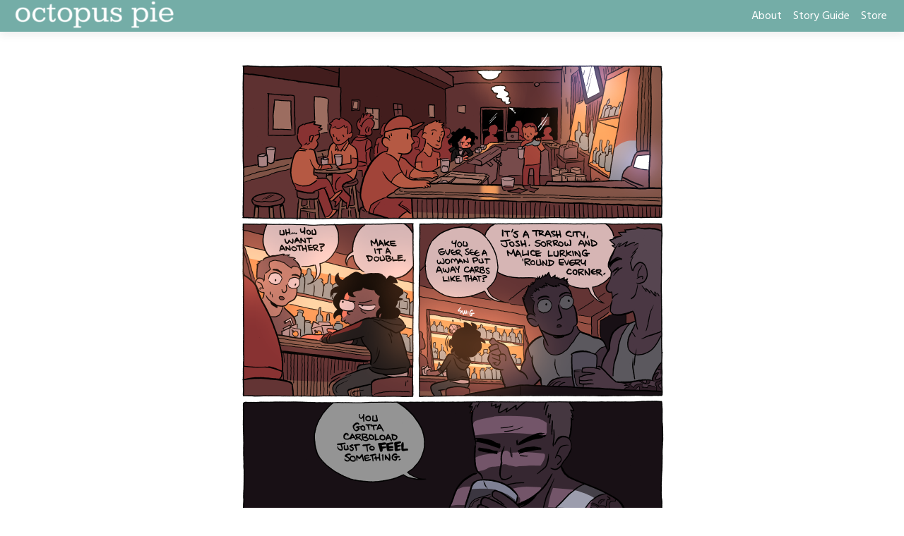

--- FILE ---
content_type: text/html; charset=UTF-8
request_url: http://www.octopuspie.com/comic/827-828-yeah-man/
body_size: 29408
content:
<!doctype html>
<html lang="en-US">
<head>
	<meta charset="UTF-8">
	<meta name="viewport" content="width=device-width, initial-scale=1, shrink-to-fit=no">
	<link rel="profile" href="https://gmpg.org/xfn/11">

	<title>#827-828 &#8211; yeah man &#8211; octopus pie</title>
<meta name='robots' content='max-image-preview:large' />
<link rel='dns-prefetch' href='//www.octopuspie.com' />
<link rel='dns-prefetch' href='//fonts.googleapis.com' />
<link rel="alternate" type="application/rss+xml" title="octopus pie &raquo; Feed" href="https://www.octopuspie.com/feed/" />
<link rel="alternate" type="application/rss+xml" title="octopus pie &raquo; Comments Feed" href="https://www.octopuspie.com/comments/feed/" />
<link rel="alternate" type="application/rss+xml" title="octopus pie &raquo; #827-828 &#8211; yeah man Comments Feed" href="https://www.octopuspie.com/comic/827-828-yeah-man/feed/" />
<link rel="alternate" title="oEmbed (JSON)" type="application/json+oembed" href="https://www.octopuspie.com/wp-json/oembed/1.0/embed?url=https%3A%2F%2Fwww.octopuspie.com%2Fcomic%2F827-828-yeah-man%2F" />
<link rel="alternate" title="oEmbed (XML)" type="text/xml+oembed" href="https://www.octopuspie.com/wp-json/oembed/1.0/embed?url=https%3A%2F%2Fwww.octopuspie.com%2Fcomic%2F827-828-yeah-man%2F&#038;format=xml" />
<style id='wp-img-auto-sizes-contain-inline-css' type='text/css'>
img:is([sizes=auto i],[sizes^="auto," i]){contain-intrinsic-size:3000px 1500px}
/*# sourceURL=wp-img-auto-sizes-contain-inline-css */
</style>
<style id='wp-emoji-styles-inline-css' type='text/css'>

	img.wp-smiley, img.emoji {
		display: inline !important;
		border: none !important;
		box-shadow: none !important;
		height: 1em !important;
		width: 1em !important;
		margin: 0 0.07em !important;
		vertical-align: -0.1em !important;
		background: none !important;
		padding: 0 !important;
	}
/*# sourceURL=wp-emoji-styles-inline-css */
</style>
<style id='wp-block-library-inline-css' type='text/css'>
:root{--wp-block-synced-color:#7a00df;--wp-block-synced-color--rgb:122,0,223;--wp-bound-block-color:var(--wp-block-synced-color);--wp-editor-canvas-background:#ddd;--wp-admin-theme-color:#007cba;--wp-admin-theme-color--rgb:0,124,186;--wp-admin-theme-color-darker-10:#006ba1;--wp-admin-theme-color-darker-10--rgb:0,107,160.5;--wp-admin-theme-color-darker-20:#005a87;--wp-admin-theme-color-darker-20--rgb:0,90,135;--wp-admin-border-width-focus:2px}@media (min-resolution:192dpi){:root{--wp-admin-border-width-focus:1.5px}}.wp-element-button{cursor:pointer}:root .has-very-light-gray-background-color{background-color:#eee}:root .has-very-dark-gray-background-color{background-color:#313131}:root .has-very-light-gray-color{color:#eee}:root .has-very-dark-gray-color{color:#313131}:root .has-vivid-green-cyan-to-vivid-cyan-blue-gradient-background{background:linear-gradient(135deg,#00d084,#0693e3)}:root .has-purple-crush-gradient-background{background:linear-gradient(135deg,#34e2e4,#4721fb 50%,#ab1dfe)}:root .has-hazy-dawn-gradient-background{background:linear-gradient(135deg,#faaca8,#dad0ec)}:root .has-subdued-olive-gradient-background{background:linear-gradient(135deg,#fafae1,#67a671)}:root .has-atomic-cream-gradient-background{background:linear-gradient(135deg,#fdd79a,#004a59)}:root .has-nightshade-gradient-background{background:linear-gradient(135deg,#330968,#31cdcf)}:root .has-midnight-gradient-background{background:linear-gradient(135deg,#020381,#2874fc)}:root{--wp--preset--font-size--normal:16px;--wp--preset--font-size--huge:42px}.has-regular-font-size{font-size:1em}.has-larger-font-size{font-size:2.625em}.has-normal-font-size{font-size:var(--wp--preset--font-size--normal)}.has-huge-font-size{font-size:var(--wp--preset--font-size--huge)}.has-text-align-center{text-align:center}.has-text-align-left{text-align:left}.has-text-align-right{text-align:right}.has-fit-text{white-space:nowrap!important}#end-resizable-editor-section{display:none}.aligncenter{clear:both}.items-justified-left{justify-content:flex-start}.items-justified-center{justify-content:center}.items-justified-right{justify-content:flex-end}.items-justified-space-between{justify-content:space-between}.screen-reader-text{border:0;clip-path:inset(50%);height:1px;margin:-1px;overflow:hidden;padding:0;position:absolute;width:1px;word-wrap:normal!important}.screen-reader-text:focus{background-color:#ddd;clip-path:none;color:#444;display:block;font-size:1em;height:auto;left:5px;line-height:normal;padding:15px 23px 14px;text-decoration:none;top:5px;width:auto;z-index:100000}html :where(.has-border-color){border-style:solid}html :where([style*=border-top-color]){border-top-style:solid}html :where([style*=border-right-color]){border-right-style:solid}html :where([style*=border-bottom-color]){border-bottom-style:solid}html :where([style*=border-left-color]){border-left-style:solid}html :where([style*=border-width]){border-style:solid}html :where([style*=border-top-width]){border-top-style:solid}html :where([style*=border-right-width]){border-right-style:solid}html :where([style*=border-bottom-width]){border-bottom-style:solid}html :where([style*=border-left-width]){border-left-style:solid}html :where(img[class*=wp-image-]){height:auto;max-width:100%}:where(figure){margin:0 0 1em}html :where(.is-position-sticky){--wp-admin--admin-bar--position-offset:var(--wp-admin--admin-bar--height,0px)}@media screen and (max-width:600px){html :where(.is-position-sticky){--wp-admin--admin-bar--position-offset:0px}}

/*# sourceURL=wp-block-library-inline-css */
</style><style id='wp-block-image-inline-css' type='text/css'>
.wp-block-image>a,.wp-block-image>figure>a{display:inline-block}.wp-block-image img{box-sizing:border-box;height:auto;max-width:100%;vertical-align:bottom}@media not (prefers-reduced-motion){.wp-block-image img.hide{visibility:hidden}.wp-block-image img.show{animation:show-content-image .4s}}.wp-block-image[style*=border-radius] img,.wp-block-image[style*=border-radius]>a{border-radius:inherit}.wp-block-image.has-custom-border img{box-sizing:border-box}.wp-block-image.aligncenter{text-align:center}.wp-block-image.alignfull>a,.wp-block-image.alignwide>a{width:100%}.wp-block-image.alignfull img,.wp-block-image.alignwide img{height:auto;width:100%}.wp-block-image .aligncenter,.wp-block-image .alignleft,.wp-block-image .alignright,.wp-block-image.aligncenter,.wp-block-image.alignleft,.wp-block-image.alignright{display:table}.wp-block-image .aligncenter>figcaption,.wp-block-image .alignleft>figcaption,.wp-block-image .alignright>figcaption,.wp-block-image.aligncenter>figcaption,.wp-block-image.alignleft>figcaption,.wp-block-image.alignright>figcaption{caption-side:bottom;display:table-caption}.wp-block-image .alignleft{float:left;margin:.5em 1em .5em 0}.wp-block-image .alignright{float:right;margin:.5em 0 .5em 1em}.wp-block-image .aligncenter{margin-left:auto;margin-right:auto}.wp-block-image :where(figcaption){margin-bottom:1em;margin-top:.5em}.wp-block-image.is-style-circle-mask img{border-radius:9999px}@supports ((-webkit-mask-image:none) or (mask-image:none)) or (-webkit-mask-image:none){.wp-block-image.is-style-circle-mask img{border-radius:0;-webkit-mask-image:url('data:image/svg+xml;utf8,<svg viewBox="0 0 100 100" xmlns="http://www.w3.org/2000/svg"><circle cx="50" cy="50" r="50"/></svg>');mask-image:url('data:image/svg+xml;utf8,<svg viewBox="0 0 100 100" xmlns="http://www.w3.org/2000/svg"><circle cx="50" cy="50" r="50"/></svg>');mask-mode:alpha;-webkit-mask-position:center;mask-position:center;-webkit-mask-repeat:no-repeat;mask-repeat:no-repeat;-webkit-mask-size:contain;mask-size:contain}}:root :where(.wp-block-image.is-style-rounded img,.wp-block-image .is-style-rounded img){border-radius:9999px}.wp-block-image figure{margin:0}.wp-lightbox-container{display:flex;flex-direction:column;position:relative}.wp-lightbox-container img{cursor:zoom-in}.wp-lightbox-container img:hover+button{opacity:1}.wp-lightbox-container button{align-items:center;backdrop-filter:blur(16px) saturate(180%);background-color:#5a5a5a40;border:none;border-radius:4px;cursor:zoom-in;display:flex;height:20px;justify-content:center;opacity:0;padding:0;position:absolute;right:16px;text-align:center;top:16px;width:20px;z-index:100}@media not (prefers-reduced-motion){.wp-lightbox-container button{transition:opacity .2s ease}}.wp-lightbox-container button:focus-visible{outline:3px auto #5a5a5a40;outline:3px auto -webkit-focus-ring-color;outline-offset:3px}.wp-lightbox-container button:hover{cursor:pointer;opacity:1}.wp-lightbox-container button:focus{opacity:1}.wp-lightbox-container button:focus,.wp-lightbox-container button:hover,.wp-lightbox-container button:not(:hover):not(:active):not(.has-background){background-color:#5a5a5a40;border:none}.wp-lightbox-overlay{box-sizing:border-box;cursor:zoom-out;height:100vh;left:0;overflow:hidden;position:fixed;top:0;visibility:hidden;width:100%;z-index:100000}.wp-lightbox-overlay .close-button{align-items:center;cursor:pointer;display:flex;justify-content:center;min-height:40px;min-width:40px;padding:0;position:absolute;right:calc(env(safe-area-inset-right) + 16px);top:calc(env(safe-area-inset-top) + 16px);z-index:5000000}.wp-lightbox-overlay .close-button:focus,.wp-lightbox-overlay .close-button:hover,.wp-lightbox-overlay .close-button:not(:hover):not(:active):not(.has-background){background:none;border:none}.wp-lightbox-overlay .lightbox-image-container{height:var(--wp--lightbox-container-height);left:50%;overflow:hidden;position:absolute;top:50%;transform:translate(-50%,-50%);transform-origin:top left;width:var(--wp--lightbox-container-width);z-index:9999999999}.wp-lightbox-overlay .wp-block-image{align-items:center;box-sizing:border-box;display:flex;height:100%;justify-content:center;margin:0;position:relative;transform-origin:0 0;width:100%;z-index:3000000}.wp-lightbox-overlay .wp-block-image img{height:var(--wp--lightbox-image-height);min-height:var(--wp--lightbox-image-height);min-width:var(--wp--lightbox-image-width);width:var(--wp--lightbox-image-width)}.wp-lightbox-overlay .wp-block-image figcaption{display:none}.wp-lightbox-overlay button{background:none;border:none}.wp-lightbox-overlay .scrim{background-color:#fff;height:100%;opacity:.9;position:absolute;width:100%;z-index:2000000}.wp-lightbox-overlay.active{visibility:visible}@media not (prefers-reduced-motion){.wp-lightbox-overlay.active{animation:turn-on-visibility .25s both}.wp-lightbox-overlay.active img{animation:turn-on-visibility .35s both}.wp-lightbox-overlay.show-closing-animation:not(.active){animation:turn-off-visibility .35s both}.wp-lightbox-overlay.show-closing-animation:not(.active) img{animation:turn-off-visibility .25s both}.wp-lightbox-overlay.zoom.active{animation:none;opacity:1;visibility:visible}.wp-lightbox-overlay.zoom.active .lightbox-image-container{animation:lightbox-zoom-in .4s}.wp-lightbox-overlay.zoom.active .lightbox-image-container img{animation:none}.wp-lightbox-overlay.zoom.active .scrim{animation:turn-on-visibility .4s forwards}.wp-lightbox-overlay.zoom.show-closing-animation:not(.active){animation:none}.wp-lightbox-overlay.zoom.show-closing-animation:not(.active) .lightbox-image-container{animation:lightbox-zoom-out .4s}.wp-lightbox-overlay.zoom.show-closing-animation:not(.active) .lightbox-image-container img{animation:none}.wp-lightbox-overlay.zoom.show-closing-animation:not(.active) .scrim{animation:turn-off-visibility .4s forwards}}@keyframes show-content-image{0%{visibility:hidden}99%{visibility:hidden}to{visibility:visible}}@keyframes turn-on-visibility{0%{opacity:0}to{opacity:1}}@keyframes turn-off-visibility{0%{opacity:1;visibility:visible}99%{opacity:0;visibility:visible}to{opacity:0;visibility:hidden}}@keyframes lightbox-zoom-in{0%{transform:translate(calc((-100vw + var(--wp--lightbox-scrollbar-width))/2 + var(--wp--lightbox-initial-left-position)),calc(-50vh + var(--wp--lightbox-initial-top-position))) scale(var(--wp--lightbox-scale))}to{transform:translate(-50%,-50%) scale(1)}}@keyframes lightbox-zoom-out{0%{transform:translate(-50%,-50%) scale(1);visibility:visible}99%{visibility:visible}to{transform:translate(calc((-100vw + var(--wp--lightbox-scrollbar-width))/2 + var(--wp--lightbox-initial-left-position)),calc(-50vh + var(--wp--lightbox-initial-top-position))) scale(var(--wp--lightbox-scale));visibility:hidden}}
/*# sourceURL=http://www.octopuspie.com/wp-includes/blocks/image/style.min.css */
</style>
<style id='wp-block-paragraph-inline-css' type='text/css'>
.is-small-text{font-size:.875em}.is-regular-text{font-size:1em}.is-large-text{font-size:2.25em}.is-larger-text{font-size:3em}.has-drop-cap:not(:focus):first-letter{float:left;font-size:8.4em;font-style:normal;font-weight:100;line-height:.68;margin:.05em .1em 0 0;text-transform:uppercase}body.rtl .has-drop-cap:not(:focus):first-letter{float:none;margin-left:.1em}p.has-drop-cap.has-background{overflow:hidden}:root :where(p.has-background){padding:1.25em 2.375em}:where(p.has-text-color:not(.has-link-color)) a{color:inherit}p.has-text-align-left[style*="writing-mode:vertical-lr"],p.has-text-align-right[style*="writing-mode:vertical-rl"]{rotate:180deg}
/*# sourceURL=http://www.octopuspie.com/wp-includes/blocks/paragraph/style.min.css */
</style>
<style id='wp-block-social-links-inline-css' type='text/css'>
.wp-block-social-links{background:none;box-sizing:border-box;margin-left:0;padding-left:0;padding-right:0;text-indent:0}.wp-block-social-links .wp-social-link a,.wp-block-social-links .wp-social-link a:hover{border-bottom:0;box-shadow:none;text-decoration:none}.wp-block-social-links .wp-social-link svg{height:1em;width:1em}.wp-block-social-links .wp-social-link span:not(.screen-reader-text){font-size:.65em;margin-left:.5em;margin-right:.5em}.wp-block-social-links.has-small-icon-size{font-size:16px}.wp-block-social-links,.wp-block-social-links.has-normal-icon-size{font-size:24px}.wp-block-social-links.has-large-icon-size{font-size:36px}.wp-block-social-links.has-huge-icon-size{font-size:48px}.wp-block-social-links.aligncenter{display:flex;justify-content:center}.wp-block-social-links.alignright{justify-content:flex-end}.wp-block-social-link{border-radius:9999px;display:block}@media not (prefers-reduced-motion){.wp-block-social-link{transition:transform .1s ease}}.wp-block-social-link{height:auto}.wp-block-social-link a{align-items:center;display:flex;line-height:0}.wp-block-social-link:hover{transform:scale(1.1)}.wp-block-social-links .wp-block-social-link.wp-social-link{display:inline-block;margin:0;padding:0}.wp-block-social-links .wp-block-social-link.wp-social-link .wp-block-social-link-anchor,.wp-block-social-links .wp-block-social-link.wp-social-link .wp-block-social-link-anchor svg,.wp-block-social-links .wp-block-social-link.wp-social-link .wp-block-social-link-anchor:active,.wp-block-social-links .wp-block-social-link.wp-social-link .wp-block-social-link-anchor:hover,.wp-block-social-links .wp-block-social-link.wp-social-link .wp-block-social-link-anchor:visited{color:currentColor;fill:currentColor}:where(.wp-block-social-links:not(.is-style-logos-only)) .wp-social-link{background-color:#f0f0f0;color:#444}:where(.wp-block-social-links:not(.is-style-logos-only)) .wp-social-link-amazon{background-color:#f90;color:#fff}:where(.wp-block-social-links:not(.is-style-logos-only)) .wp-social-link-bandcamp{background-color:#1ea0c3;color:#fff}:where(.wp-block-social-links:not(.is-style-logos-only)) .wp-social-link-behance{background-color:#0757fe;color:#fff}:where(.wp-block-social-links:not(.is-style-logos-only)) .wp-social-link-bluesky{background-color:#0a7aff;color:#fff}:where(.wp-block-social-links:not(.is-style-logos-only)) .wp-social-link-codepen{background-color:#1e1f26;color:#fff}:where(.wp-block-social-links:not(.is-style-logos-only)) .wp-social-link-deviantart{background-color:#02e49b;color:#fff}:where(.wp-block-social-links:not(.is-style-logos-only)) .wp-social-link-discord{background-color:#5865f2;color:#fff}:where(.wp-block-social-links:not(.is-style-logos-only)) .wp-social-link-dribbble{background-color:#e94c89;color:#fff}:where(.wp-block-social-links:not(.is-style-logos-only)) .wp-social-link-dropbox{background-color:#4280ff;color:#fff}:where(.wp-block-social-links:not(.is-style-logos-only)) .wp-social-link-etsy{background-color:#f45800;color:#fff}:where(.wp-block-social-links:not(.is-style-logos-only)) .wp-social-link-facebook{background-color:#0866ff;color:#fff}:where(.wp-block-social-links:not(.is-style-logos-only)) .wp-social-link-fivehundredpx{background-color:#000;color:#fff}:where(.wp-block-social-links:not(.is-style-logos-only)) .wp-social-link-flickr{background-color:#0461dd;color:#fff}:where(.wp-block-social-links:not(.is-style-logos-only)) .wp-social-link-foursquare{background-color:#e65678;color:#fff}:where(.wp-block-social-links:not(.is-style-logos-only)) .wp-social-link-github{background-color:#24292d;color:#fff}:where(.wp-block-social-links:not(.is-style-logos-only)) .wp-social-link-goodreads{background-color:#eceadd;color:#382110}:where(.wp-block-social-links:not(.is-style-logos-only)) .wp-social-link-google{background-color:#ea4434;color:#fff}:where(.wp-block-social-links:not(.is-style-logos-only)) .wp-social-link-gravatar{background-color:#1d4fc4;color:#fff}:where(.wp-block-social-links:not(.is-style-logos-only)) .wp-social-link-instagram{background-color:#f00075;color:#fff}:where(.wp-block-social-links:not(.is-style-logos-only)) .wp-social-link-lastfm{background-color:#e21b24;color:#fff}:where(.wp-block-social-links:not(.is-style-logos-only)) .wp-social-link-linkedin{background-color:#0d66c2;color:#fff}:where(.wp-block-social-links:not(.is-style-logos-only)) .wp-social-link-mastodon{background-color:#3288d4;color:#fff}:where(.wp-block-social-links:not(.is-style-logos-only)) .wp-social-link-medium{background-color:#000;color:#fff}:where(.wp-block-social-links:not(.is-style-logos-only)) .wp-social-link-meetup{background-color:#f6405f;color:#fff}:where(.wp-block-social-links:not(.is-style-logos-only)) .wp-social-link-patreon{background-color:#000;color:#fff}:where(.wp-block-social-links:not(.is-style-logos-only)) .wp-social-link-pinterest{background-color:#e60122;color:#fff}:where(.wp-block-social-links:not(.is-style-logos-only)) .wp-social-link-pocket{background-color:#ef4155;color:#fff}:where(.wp-block-social-links:not(.is-style-logos-only)) .wp-social-link-reddit{background-color:#ff4500;color:#fff}:where(.wp-block-social-links:not(.is-style-logos-only)) .wp-social-link-skype{background-color:#0478d7;color:#fff}:where(.wp-block-social-links:not(.is-style-logos-only)) .wp-social-link-snapchat{background-color:#fefc00;color:#fff;stroke:#000}:where(.wp-block-social-links:not(.is-style-logos-only)) .wp-social-link-soundcloud{background-color:#ff5600;color:#fff}:where(.wp-block-social-links:not(.is-style-logos-only)) .wp-social-link-spotify{background-color:#1bd760;color:#fff}:where(.wp-block-social-links:not(.is-style-logos-only)) .wp-social-link-telegram{background-color:#2aabee;color:#fff}:where(.wp-block-social-links:not(.is-style-logos-only)) .wp-social-link-threads{background-color:#000;color:#fff}:where(.wp-block-social-links:not(.is-style-logos-only)) .wp-social-link-tiktok{background-color:#000;color:#fff}:where(.wp-block-social-links:not(.is-style-logos-only)) .wp-social-link-tumblr{background-color:#011835;color:#fff}:where(.wp-block-social-links:not(.is-style-logos-only)) .wp-social-link-twitch{background-color:#6440a4;color:#fff}:where(.wp-block-social-links:not(.is-style-logos-only)) .wp-social-link-twitter{background-color:#1da1f2;color:#fff}:where(.wp-block-social-links:not(.is-style-logos-only)) .wp-social-link-vimeo{background-color:#1eb7ea;color:#fff}:where(.wp-block-social-links:not(.is-style-logos-only)) .wp-social-link-vk{background-color:#4680c2;color:#fff}:where(.wp-block-social-links:not(.is-style-logos-only)) .wp-social-link-wordpress{background-color:#3499cd;color:#fff}:where(.wp-block-social-links:not(.is-style-logos-only)) .wp-social-link-whatsapp{background-color:#25d366;color:#fff}:where(.wp-block-social-links:not(.is-style-logos-only)) .wp-social-link-x{background-color:#000;color:#fff}:where(.wp-block-social-links:not(.is-style-logos-only)) .wp-social-link-yelp{background-color:#d32422;color:#fff}:where(.wp-block-social-links:not(.is-style-logos-only)) .wp-social-link-youtube{background-color:red;color:#fff}:where(.wp-block-social-links.is-style-logos-only) .wp-social-link{background:none}:where(.wp-block-social-links.is-style-logos-only) .wp-social-link svg{height:1.25em;width:1.25em}:where(.wp-block-social-links.is-style-logos-only) .wp-social-link-amazon{color:#f90}:where(.wp-block-social-links.is-style-logos-only) .wp-social-link-bandcamp{color:#1ea0c3}:where(.wp-block-social-links.is-style-logos-only) .wp-social-link-behance{color:#0757fe}:where(.wp-block-social-links.is-style-logos-only) .wp-social-link-bluesky{color:#0a7aff}:where(.wp-block-social-links.is-style-logos-only) .wp-social-link-codepen{color:#1e1f26}:where(.wp-block-social-links.is-style-logos-only) .wp-social-link-deviantart{color:#02e49b}:where(.wp-block-social-links.is-style-logos-only) .wp-social-link-discord{color:#5865f2}:where(.wp-block-social-links.is-style-logos-only) .wp-social-link-dribbble{color:#e94c89}:where(.wp-block-social-links.is-style-logos-only) .wp-social-link-dropbox{color:#4280ff}:where(.wp-block-social-links.is-style-logos-only) .wp-social-link-etsy{color:#f45800}:where(.wp-block-social-links.is-style-logos-only) .wp-social-link-facebook{color:#0866ff}:where(.wp-block-social-links.is-style-logos-only) .wp-social-link-fivehundredpx{color:#000}:where(.wp-block-social-links.is-style-logos-only) .wp-social-link-flickr{color:#0461dd}:where(.wp-block-social-links.is-style-logos-only) .wp-social-link-foursquare{color:#e65678}:where(.wp-block-social-links.is-style-logos-only) .wp-social-link-github{color:#24292d}:where(.wp-block-social-links.is-style-logos-only) .wp-social-link-goodreads{color:#382110}:where(.wp-block-social-links.is-style-logos-only) .wp-social-link-google{color:#ea4434}:where(.wp-block-social-links.is-style-logos-only) .wp-social-link-gravatar{color:#1d4fc4}:where(.wp-block-social-links.is-style-logos-only) .wp-social-link-instagram{color:#f00075}:where(.wp-block-social-links.is-style-logos-only) .wp-social-link-lastfm{color:#e21b24}:where(.wp-block-social-links.is-style-logos-only) .wp-social-link-linkedin{color:#0d66c2}:where(.wp-block-social-links.is-style-logos-only) .wp-social-link-mastodon{color:#3288d4}:where(.wp-block-social-links.is-style-logos-only) .wp-social-link-medium{color:#000}:where(.wp-block-social-links.is-style-logos-only) .wp-social-link-meetup{color:#f6405f}:where(.wp-block-social-links.is-style-logos-only) .wp-social-link-patreon{color:#000}:where(.wp-block-social-links.is-style-logos-only) .wp-social-link-pinterest{color:#e60122}:where(.wp-block-social-links.is-style-logos-only) .wp-social-link-pocket{color:#ef4155}:where(.wp-block-social-links.is-style-logos-only) .wp-social-link-reddit{color:#ff4500}:where(.wp-block-social-links.is-style-logos-only) .wp-social-link-skype{color:#0478d7}:where(.wp-block-social-links.is-style-logos-only) .wp-social-link-snapchat{color:#fff;stroke:#000}:where(.wp-block-social-links.is-style-logos-only) .wp-social-link-soundcloud{color:#ff5600}:where(.wp-block-social-links.is-style-logos-only) .wp-social-link-spotify{color:#1bd760}:where(.wp-block-social-links.is-style-logos-only) .wp-social-link-telegram{color:#2aabee}:where(.wp-block-social-links.is-style-logos-only) .wp-social-link-threads{color:#000}:where(.wp-block-social-links.is-style-logos-only) .wp-social-link-tiktok{color:#000}:where(.wp-block-social-links.is-style-logos-only) .wp-social-link-tumblr{color:#011835}:where(.wp-block-social-links.is-style-logos-only) .wp-social-link-twitch{color:#6440a4}:where(.wp-block-social-links.is-style-logos-only) .wp-social-link-twitter{color:#1da1f2}:where(.wp-block-social-links.is-style-logos-only) .wp-social-link-vimeo{color:#1eb7ea}:where(.wp-block-social-links.is-style-logos-only) .wp-social-link-vk{color:#4680c2}:where(.wp-block-social-links.is-style-logos-only) .wp-social-link-whatsapp{color:#25d366}:where(.wp-block-social-links.is-style-logos-only) .wp-social-link-wordpress{color:#3499cd}:where(.wp-block-social-links.is-style-logos-only) .wp-social-link-x{color:#000}:where(.wp-block-social-links.is-style-logos-only) .wp-social-link-yelp{color:#d32422}:where(.wp-block-social-links.is-style-logos-only) .wp-social-link-youtube{color:red}.wp-block-social-links.is-style-pill-shape .wp-social-link{width:auto}:root :where(.wp-block-social-links .wp-social-link a){padding:.25em}:root :where(.wp-block-social-links.is-style-logos-only .wp-social-link a){padding:0}:root :where(.wp-block-social-links.is-style-pill-shape .wp-social-link a){padding-left:.6666666667em;padding-right:.6666666667em}.wp-block-social-links:not(.has-icon-color):not(.has-icon-background-color) .wp-social-link-snapchat .wp-block-social-link-label{color:#000}
/*# sourceURL=http://www.octopuspie.com/wp-includes/blocks/social-links/style.min.css */
</style>
<style id='global-styles-inline-css' type='text/css'>
:root{--wp--preset--aspect-ratio--square: 1;--wp--preset--aspect-ratio--4-3: 4/3;--wp--preset--aspect-ratio--3-4: 3/4;--wp--preset--aspect-ratio--3-2: 3/2;--wp--preset--aspect-ratio--2-3: 2/3;--wp--preset--aspect-ratio--16-9: 16/9;--wp--preset--aspect-ratio--9-16: 9/16;--wp--preset--color--black: #000000;--wp--preset--color--cyan-bluish-gray: #abb8c3;--wp--preset--color--white: #ffffff;--wp--preset--color--pale-pink: #f78da7;--wp--preset--color--vivid-red: #cf2e2e;--wp--preset--color--luminous-vivid-orange: #ff6900;--wp--preset--color--luminous-vivid-amber: #fcb900;--wp--preset--color--light-green-cyan: #7bdcb5;--wp--preset--color--vivid-green-cyan: #00d084;--wp--preset--color--pale-cyan-blue: #8ed1fc;--wp--preset--color--vivid-cyan-blue: #0693e3;--wp--preset--color--vivid-purple: #9b51e0;--wp--preset--gradient--vivid-cyan-blue-to-vivid-purple: linear-gradient(135deg,rgb(6,147,227) 0%,rgb(155,81,224) 100%);--wp--preset--gradient--light-green-cyan-to-vivid-green-cyan: linear-gradient(135deg,rgb(122,220,180) 0%,rgb(0,208,130) 100%);--wp--preset--gradient--luminous-vivid-amber-to-luminous-vivid-orange: linear-gradient(135deg,rgb(252,185,0) 0%,rgb(255,105,0) 100%);--wp--preset--gradient--luminous-vivid-orange-to-vivid-red: linear-gradient(135deg,rgb(255,105,0) 0%,rgb(207,46,46) 100%);--wp--preset--gradient--very-light-gray-to-cyan-bluish-gray: linear-gradient(135deg,rgb(238,238,238) 0%,rgb(169,184,195) 100%);--wp--preset--gradient--cool-to-warm-spectrum: linear-gradient(135deg,rgb(74,234,220) 0%,rgb(151,120,209) 20%,rgb(207,42,186) 40%,rgb(238,44,130) 60%,rgb(251,105,98) 80%,rgb(254,248,76) 100%);--wp--preset--gradient--blush-light-purple: linear-gradient(135deg,rgb(255,206,236) 0%,rgb(152,150,240) 100%);--wp--preset--gradient--blush-bordeaux: linear-gradient(135deg,rgb(254,205,165) 0%,rgb(254,45,45) 50%,rgb(107,0,62) 100%);--wp--preset--gradient--luminous-dusk: linear-gradient(135deg,rgb(255,203,112) 0%,rgb(199,81,192) 50%,rgb(65,88,208) 100%);--wp--preset--gradient--pale-ocean: linear-gradient(135deg,rgb(255,245,203) 0%,rgb(182,227,212) 50%,rgb(51,167,181) 100%);--wp--preset--gradient--electric-grass: linear-gradient(135deg,rgb(202,248,128) 0%,rgb(113,206,126) 100%);--wp--preset--gradient--midnight: linear-gradient(135deg,rgb(2,3,129) 0%,rgb(40,116,252) 100%);--wp--preset--font-size--small: 13px;--wp--preset--font-size--medium: 20px;--wp--preset--font-size--large: 36px;--wp--preset--font-size--x-large: 42px;--wp--preset--spacing--20: 0.44rem;--wp--preset--spacing--30: 0.67rem;--wp--preset--spacing--40: 1rem;--wp--preset--spacing--50: 1.5rem;--wp--preset--spacing--60: 2.25rem;--wp--preset--spacing--70: 3.38rem;--wp--preset--spacing--80: 5.06rem;--wp--preset--shadow--natural: 6px 6px 9px rgba(0, 0, 0, 0.2);--wp--preset--shadow--deep: 12px 12px 50px rgba(0, 0, 0, 0.4);--wp--preset--shadow--sharp: 6px 6px 0px rgba(0, 0, 0, 0.2);--wp--preset--shadow--outlined: 6px 6px 0px -3px rgb(255, 255, 255), 6px 6px rgb(0, 0, 0);--wp--preset--shadow--crisp: 6px 6px 0px rgb(0, 0, 0);}:where(.is-layout-flex){gap: 0.5em;}:where(.is-layout-grid){gap: 0.5em;}body .is-layout-flex{display: flex;}.is-layout-flex{flex-wrap: wrap;align-items: center;}.is-layout-flex > :is(*, div){margin: 0;}body .is-layout-grid{display: grid;}.is-layout-grid > :is(*, div){margin: 0;}:where(.wp-block-columns.is-layout-flex){gap: 2em;}:where(.wp-block-columns.is-layout-grid){gap: 2em;}:where(.wp-block-post-template.is-layout-flex){gap: 1.25em;}:where(.wp-block-post-template.is-layout-grid){gap: 1.25em;}.has-black-color{color: var(--wp--preset--color--black) !important;}.has-cyan-bluish-gray-color{color: var(--wp--preset--color--cyan-bluish-gray) !important;}.has-white-color{color: var(--wp--preset--color--white) !important;}.has-pale-pink-color{color: var(--wp--preset--color--pale-pink) !important;}.has-vivid-red-color{color: var(--wp--preset--color--vivid-red) !important;}.has-luminous-vivid-orange-color{color: var(--wp--preset--color--luminous-vivid-orange) !important;}.has-luminous-vivid-amber-color{color: var(--wp--preset--color--luminous-vivid-amber) !important;}.has-light-green-cyan-color{color: var(--wp--preset--color--light-green-cyan) !important;}.has-vivid-green-cyan-color{color: var(--wp--preset--color--vivid-green-cyan) !important;}.has-pale-cyan-blue-color{color: var(--wp--preset--color--pale-cyan-blue) !important;}.has-vivid-cyan-blue-color{color: var(--wp--preset--color--vivid-cyan-blue) !important;}.has-vivid-purple-color{color: var(--wp--preset--color--vivid-purple) !important;}.has-black-background-color{background-color: var(--wp--preset--color--black) !important;}.has-cyan-bluish-gray-background-color{background-color: var(--wp--preset--color--cyan-bluish-gray) !important;}.has-white-background-color{background-color: var(--wp--preset--color--white) !important;}.has-pale-pink-background-color{background-color: var(--wp--preset--color--pale-pink) !important;}.has-vivid-red-background-color{background-color: var(--wp--preset--color--vivid-red) !important;}.has-luminous-vivid-orange-background-color{background-color: var(--wp--preset--color--luminous-vivid-orange) !important;}.has-luminous-vivid-amber-background-color{background-color: var(--wp--preset--color--luminous-vivid-amber) !important;}.has-light-green-cyan-background-color{background-color: var(--wp--preset--color--light-green-cyan) !important;}.has-vivid-green-cyan-background-color{background-color: var(--wp--preset--color--vivid-green-cyan) !important;}.has-pale-cyan-blue-background-color{background-color: var(--wp--preset--color--pale-cyan-blue) !important;}.has-vivid-cyan-blue-background-color{background-color: var(--wp--preset--color--vivid-cyan-blue) !important;}.has-vivid-purple-background-color{background-color: var(--wp--preset--color--vivid-purple) !important;}.has-black-border-color{border-color: var(--wp--preset--color--black) !important;}.has-cyan-bluish-gray-border-color{border-color: var(--wp--preset--color--cyan-bluish-gray) !important;}.has-white-border-color{border-color: var(--wp--preset--color--white) !important;}.has-pale-pink-border-color{border-color: var(--wp--preset--color--pale-pink) !important;}.has-vivid-red-border-color{border-color: var(--wp--preset--color--vivid-red) !important;}.has-luminous-vivid-orange-border-color{border-color: var(--wp--preset--color--luminous-vivid-orange) !important;}.has-luminous-vivid-amber-border-color{border-color: var(--wp--preset--color--luminous-vivid-amber) !important;}.has-light-green-cyan-border-color{border-color: var(--wp--preset--color--light-green-cyan) !important;}.has-vivid-green-cyan-border-color{border-color: var(--wp--preset--color--vivid-green-cyan) !important;}.has-pale-cyan-blue-border-color{border-color: var(--wp--preset--color--pale-cyan-blue) !important;}.has-vivid-cyan-blue-border-color{border-color: var(--wp--preset--color--vivid-cyan-blue) !important;}.has-vivid-purple-border-color{border-color: var(--wp--preset--color--vivid-purple) !important;}.has-vivid-cyan-blue-to-vivid-purple-gradient-background{background: var(--wp--preset--gradient--vivid-cyan-blue-to-vivid-purple) !important;}.has-light-green-cyan-to-vivid-green-cyan-gradient-background{background: var(--wp--preset--gradient--light-green-cyan-to-vivid-green-cyan) !important;}.has-luminous-vivid-amber-to-luminous-vivid-orange-gradient-background{background: var(--wp--preset--gradient--luminous-vivid-amber-to-luminous-vivid-orange) !important;}.has-luminous-vivid-orange-to-vivid-red-gradient-background{background: var(--wp--preset--gradient--luminous-vivid-orange-to-vivid-red) !important;}.has-very-light-gray-to-cyan-bluish-gray-gradient-background{background: var(--wp--preset--gradient--very-light-gray-to-cyan-bluish-gray) !important;}.has-cool-to-warm-spectrum-gradient-background{background: var(--wp--preset--gradient--cool-to-warm-spectrum) !important;}.has-blush-light-purple-gradient-background{background: var(--wp--preset--gradient--blush-light-purple) !important;}.has-blush-bordeaux-gradient-background{background: var(--wp--preset--gradient--blush-bordeaux) !important;}.has-luminous-dusk-gradient-background{background: var(--wp--preset--gradient--luminous-dusk) !important;}.has-pale-ocean-gradient-background{background: var(--wp--preset--gradient--pale-ocean) !important;}.has-electric-grass-gradient-background{background: var(--wp--preset--gradient--electric-grass) !important;}.has-midnight-gradient-background{background: var(--wp--preset--gradient--midnight) !important;}.has-small-font-size{font-size: var(--wp--preset--font-size--small) !important;}.has-medium-font-size{font-size: var(--wp--preset--font-size--medium) !important;}.has-large-font-size{font-size: var(--wp--preset--font-size--large) !important;}.has-x-large-font-size{font-size: var(--wp--preset--font-size--x-large) !important;}
/*# sourceURL=global-styles-inline-css */
</style>
<style id='core-block-supports-inline-css' type='text/css'>
.wp-container-core-social-links-is-layout-7c17ba18{flex-wrap:nowrap;justify-content:center;}
/*# sourceURL=core-block-supports-inline-css */
</style>

<style id='classic-theme-styles-inline-css' type='text/css'>
/*! This file is auto-generated */
.wp-block-button__link{color:#fff;background-color:#32373c;border-radius:9999px;box-shadow:none;text-decoration:none;padding:calc(.667em + 2px) calc(1.333em + 2px);font-size:1.125em}.wp-block-file__button{background:#32373c;color:#fff;text-decoration:none}
/*# sourceURL=/wp-includes/css/classic-themes.min.css */
</style>
<link rel='stylesheet' id='toocheke-companion-likes-css' href='http://www.octopuspie.com/wp-content/plugins/toocheke-companion/css/toocheke-likes.css?ver=6.9' type='text/css' media='all' />
<link rel='stylesheet' id='parent-bootstrap-style-css' href='http://www.octopuspie.com/wp-content/themes/toocheke/dist/css/bootstrap.min.css?ver=6.9' type='text/css' media='all' />
<link rel='stylesheet' id='parent-style-css' href='http://www.octopuspie.com/wp-content/themes/toocheke/style.css?ver=6.9' type='text/css' media='all' />
<link rel='stylesheet' id='child-style-css' href='http://www.octopuspie.com/wp-content/themes/toocheke-child/style.css?ver=1.0.0' type='text/css' media='all' />
<link rel='stylesheet' id='bs-smartmenus-css' href='http://www.octopuspie.com/wp-content/themes/toocheke/dist/css/jquery.smartmenus.bootstrap-4.css?ver=6.9' type='text/css' media='all' />
<link rel='stylesheet' id='toocheke-font-awesome-css' href='http://www.octopuspie.com/wp-content/themes/toocheke/fonts/font-awesome/css/all.min.css?ver=1.0.0' type='text/css' media='all' />
<link rel='stylesheet' id='owl-carousel-css' href='http://www.octopuspie.com/wp-content/themes/toocheke/dist/css/owl.carousel.min.css?ver=6.9' type='text/css' media='all' />
<link rel='stylesheet' id='owl-theme-default-css' href='http://www.octopuspie.com/wp-content/themes/toocheke/dist/css/owl.theme.default.min.css?ver=6.9' type='text/css' media='all' />
<link rel='stylesheet' id='google-font-hind-css' href='//fonts.googleapis.com/css?family=Hind:regular,medium,bold,bolditalic,semibold' type='text/css' media='all' />
<link rel='stylesheet' id='toocheke-style-css' href='http://www.octopuspie.com/wp-content/themes/toocheke-child/style.css?ver=6.9' type='text/css' media='all' />
<style id='toocheke-style-inline-css' type='text/css'>

		/* Main Background Color */
			body, #comic-list>li:hover, .comment-respond{
				background-color: #ffffff !important;
		}
	

		/* Navbar and Nav DropdownArea */
		.navbar, .navbar-expand-md .navbar-nav .dropdown-menu
		{

		background-color: #74ada7 !important;

		}

	

		/* Sidebar Background, Links, Input Color */
			 #comic-list>li:hover a,  #comic-list>li:hover p, #side-bar #comic-list > li:hover a, #side-bar #comic-list > li:hover p, #comic-list>li>a:hover, .comic-navigation a:hover {
				color: #74ada7 ;
			}

			input[type="text"]:focus,
			input[type="password"]:focus,
			input[type="email"]:focus,
			input[type="number"]:focus,
			input[type="tel"]:focus,
			input[type="url"]:focus,
			input[type="search"]:focus,
			textarea:focus,
			textarea.form-control:focus,
			select.form-control:focus {
				border: 1px solid #74ada7 !important;
			}

			.jumbotron, #side-bar, .page-numbers, .chip, .left-title:after,.series-rollover {
				background-color: #74ada7 !important;
			}

			.current-comic {
				border: 3px solid #74ada7 !important;
		}
		#home-scroll-container .ScrollTop:hover, #language-switch-container .SwitchLang:hover
		{
			background-color: #74ada7 !important;
		}
	

		/* Complementary Colors */
            a:hover,
            a:focus,
            a:active,
            a:visited:hover,
            .swipe,
            #archive-page-calendar-wrapper
            #wp-calendar tfoot a
            {
				color: #34648e ;
			}
			input[type="submit"],
			input[type="button"],
			input[type="reset"],
			button,
			input[type="submit"]:hover,
			input[type="button"]:hover,
			input[type="reset"]:hover,
			button:hover,
			.btn-danger,
			.btn-danger:hover
			{
				background-color: #34648e !important;
				border: 1px solid #34648e !important;
			}

			.social-links ul li a span.fab,
			.social-links ul li a span.fas,
			#wp-calendar tbody td:hover a,
			#wp-calendar caption,
			.page-numbers:hover,
			#home-scroll-container .ScrollTop, #language-switch-container .SwitchLang,
			#side-bar .tagcloud a:hover,
            #side-bar .tagcloud a:focus,
            #archive-page-calendar-wrapper
            #wp-calendar tbody td a
			{
				background-color: #34648e !important;
	}

	

			/* Sidebar links and active page link */
			#wp-calendar tfoot a, #side-bar a, #side-bar .tagcloud a  {
				color: #ffffff;
	}
		.page-numbers.current {
			background-color: #ffffff !important;
		}
		#side-bar .tagcloud a {
			border: 1px solid #ffffff;

	}

	

				/* Main Content Link Color */
				a,
                a:visited
					{
						color: #74ada7 ;
	}

	

				/* Navbar Link Color */
				.navbar-light .navbar-nav .nav-link, a.dropdown-item, #archive-menu li a {
									color: #ffffff;
				}
				.navbar-light .navbar-toggler .icon-bar{
					background-color: #ffffff;
				}

	

		/* Navbar Link Hover Color */
		.navbar-light .navbar-nav .active>.nav-link, .navbar-light .navbar-nav .nav-link.active, .navbar-light .navbar-nav .nav-link.show, .navbar-light .navbar-nav .show>.nav-link {
		    color: #e1f2eb;
		}

		.navbar-light .navbar-nav .nav-link:focus,
	.navbar-light .navbar-nav .nav-link:hover,
	.navbar-light .navbar-nav .active>.nav-link,
	.navbar-light .navbar-nav .nav-link.active,
	.navbar-light .navbar-nav .nav-link.show,
	.navbar-light .navbar-nav .show>.nav-link,
    #archive-menu li a:hover{
		color: #e1f2eb;
	}

		.navbar-light .navbar-nav>.active>a,
	.navbar-light .navbar-nav>.active>a:hover,
	.navbar-light .navbar-nav>.active>a:focus {
		border-bottom: 3px solid #e1f2eb !important;
	}

	.navbar-light .navbar-toggler .icon-bar:hover,
	.dropdown-item:focus,
	.dropdown-item:hover,
	.navbar-nav>.menu-item:before,
    #archive-menu li:before
	{
		background-color: #e1f2eb !important;
	}
	

		/* Footer Link Color */
		.footer a, .footer a:hover, .footer a:focus, .footer a:active {
	color: #74ada7 !important;
}
	
/*# sourceURL=toocheke-style-inline-css */
</style>
<style id='toocheke-home-custom-style-inline-css' type='text/css'>

		@media (min-width: 992px){
			#content{
				margin-top: 60px !important;
			}
	}
	@media (max-width: 991px){
		main {
			margin-top: 0px;
		}
		#content{
			margin-top: 35px !important;
		}
}

		#comic-archive-list, .jumbotron, #chapter-wrapper, #collection-wrapper, #series-wrapper, #blog-section {
			display: none !important;
				}
				#latest-comic {
					display: block !important;
						}
				
/*# sourceURL=toocheke-home-custom-style-inline-css */
</style>
<style id='akismet-widget-style-inline-css' type='text/css'>

			.a-stats {
				--akismet-color-mid-green: #357b49;
				--akismet-color-white: #fff;
				--akismet-color-light-grey: #f6f7f7;

				max-width: 350px;
				width: auto;
			}

			.a-stats * {
				all: unset;
				box-sizing: border-box;
			}

			.a-stats strong {
				font-weight: 600;
			}

			.a-stats a.a-stats__link,
			.a-stats a.a-stats__link:visited,
			.a-stats a.a-stats__link:active {
				background: var(--akismet-color-mid-green);
				border: none;
				box-shadow: none;
				border-radius: 8px;
				color: var(--akismet-color-white);
				cursor: pointer;
				display: block;
				font-family: -apple-system, BlinkMacSystemFont, 'Segoe UI', 'Roboto', 'Oxygen-Sans', 'Ubuntu', 'Cantarell', 'Helvetica Neue', sans-serif;
				font-weight: 500;
				padding: 12px;
				text-align: center;
				text-decoration: none;
				transition: all 0.2s ease;
			}

			/* Extra specificity to deal with TwentyTwentyOne focus style */
			.widget .a-stats a.a-stats__link:focus {
				background: var(--akismet-color-mid-green);
				color: var(--akismet-color-white);
				text-decoration: none;
			}

			.a-stats a.a-stats__link:hover {
				filter: brightness(110%);
				box-shadow: 0 4px 12px rgba(0, 0, 0, 0.06), 0 0 2px rgba(0, 0, 0, 0.16);
			}

			.a-stats .count {
				color: var(--akismet-color-white);
				display: block;
				font-size: 1.5em;
				line-height: 1.4;
				padding: 0 13px;
				white-space: nowrap;
			}
		
/*# sourceURL=akismet-widget-style-inline-css */
</style>
<script type="text/javascript" src="http://www.octopuspie.com/wp-includes/js/jquery/jquery.min.js?ver=3.7.1" id="jquery-core-js"></script>
<script type="text/javascript" src="http://www.octopuspie.com/wp-includes/js/jquery/jquery-migrate.min.js?ver=3.4.1" id="jquery-migrate-js"></script>
<link rel="https://api.w.org/" href="https://www.octopuspie.com/wp-json/" /><link rel="EditURI" type="application/rsd+xml" title="RSD" href="https://www.octopuspie.com/xmlrpc.php?rsd" />
<meta name="generator" content="WordPress 6.9" />
<link rel="canonical" href="https://www.octopuspie.com/comic/827-828-yeah-man/" />
<link rel='shortlink' href='https://www.octopuspie.com/?p=4414' />
			<style type="text/css" id="toocheke-header-css">
						.site-header {
				padding-top: 14px;
				padding-bottom: 14px;
			}

			.site-branding {
				min-height: 42px;
			}

			@media screen and (min-width: 46.25em) {
				.site-header {
					padding-top: 21px;
					padding-bottom: 21px;
				}
				.site-branding {
					min-height: 56px;
				}
			}
			@media screen and (min-width: 55em) {
				.site-header {
					padding-top: 25px;
					padding-bottom: 25px;
				}
				.site-branding {
					min-height: 62px;
				}
			}
			@media screen and (min-width: 59.6875em) {
				.site-header {
					padding-top: 0;
					padding-bottom: 0;
				}
				.site-branding {
					min-height: 0;
				}
			}
						.site-title,
		.site-description {
			clip: rect(1px, 1px, 1px, 1px);
			position: absolute;
		}
		</style>
		<style type="text/css" id="custom-background-css">
body.custom-background { background-color: #ffffff; }
</style>
	<link rel="icon" href="https://www.octopuspie.com/wp-content/uploads/2022/11/cropped-peek-icon-32x32.png" sizes="32x32" />
<link rel="icon" href="https://www.octopuspie.com/wp-content/uploads/2022/11/cropped-peek-icon-192x192.png" sizes="192x192" />
<link rel="apple-touch-icon" href="https://www.octopuspie.com/wp-content/uploads/2022/11/cropped-peek-icon-180x180.png" />
<meta name="msapplication-TileImage" content="https://www.octopuspie.com/wp-content/uploads/2022/11/cropped-peek-icon-270x270.png" />
</head>

<body class="wp-singular comic-template-default single single-comic postid-4414 custom-background wp-custom-logo wp-theme-toocheke wp-child-theme-toocheke-child">
<div id="page" class="site">
	<a class="skip-link screen-reader-text" href="#content">Skip to content</a>



<header id="masthead" class="site-header ">



    <nav id="site-navigation" role="navigation"

        class="navbar navbar-expand-md  navbar-light bg-white fixed-top"

        aria-label="Primary Menu">

        <button class="navbar-toggler collapsed" type="button" data-toggle="collapse" data-target="#bs4Navbar"

            aria-controls="bs4Navbar" aria-expanded="false" aria-label="Toggle navigation">

            <span class="icon-bar"></span>

            <span class="icon-bar"></span>

            <span class="icon-bar"></span>

        </button>

        
        <a href="https://www.octopuspie.com/" class="custom-logo-link" rel="home"><img width="233" height="45" src="https://www.octopuspie.com/wp-content/uploads/2022/11/cropped-OP-Volume1-3-e1669126179325.png" class="custom-logo" alt="octopus pie" decoding="async" /></a>


        <div id="bs4Navbar" class="collapse navbar-collapse"><ul id="main-menu" class="navbar-nav ml-auto"><li itemscope="itemscope" itemtype="https://www.schema.org/SiteNavigationElement" id="menu-item-13180" class="menu-item menu-item-type-post_type menu-item-object-page menu-item-13180 nav-item"><a title="About" href="https://www.octopuspie.com/about/" class="nav-link">About</a></li>
<li itemscope="itemscope" itemtype="https://www.schema.org/SiteNavigationElement" id="menu-item-13163" class="menu-item menu-item-type-post_type menu-item-object-page menu-item-13163 nav-item"><a title="Story Guide" href="https://www.octopuspie.com/chapters/a-guide-to-octopus-pie/" class="nav-link">Story Guide</a></li>
<li itemscope="itemscope" itemtype="https://www.schema.org/SiteNavigationElement" id="menu-item-13090" class="menu-item menu-item-type-custom menu-item-object-custom menu-item-13090 nav-item"><a title="Store" target="_blank" href="https://topatoco.com/collections/octopus-pie" class="nav-link">Store</a></li>
</ul></div>
    </nav>





</header><!-- #masthead --><!-- START JUMBOTRON -->
<!-- START DESKTOP JUMBOTRON -->

         <div class="jumbotron-header jumbotron jumbotron-fluid d-none d-lg-flex " style='min-height: 320px'>
		 		 		 		          </div>
		 <!-- END DESKTOP JUMBOTRON -->
		 <!-- START MOBILE JUMBOTRON -->

         <div class="jumbotron-header jumbotron jumbotron-fluid d-flex d-lg-none " style='min-height: 320px'>
		 		 		 		          </div>
		 <!-- END MOBILE JUMBOTRON -->
         <!-- END JUMBOTRON -->
	<main role="main" class="site-main" id="main">
		<!--BELOW HEADER-->
				<!--./BELOW HEADER-->
         <!-- START MAIN CONTENT -->
         <div id="content" class="site-content">

		 <div id="inner-content-row" class="row">
<div id="inner-content" class="col-lg-12">
               <div id="comic" class="single-comic-wrapper">

					 
<div id="one-comic-option"><div id="spliced-comic"><span class="default-lang"><a href="https://www.octopuspie.com/comic/829-filling-in-the-blanks/" title="#829+ - filling in the blanks"><p><img decoding="async" width="600" height="1821" src="https://test.octopuspie.com/wp-content/uploads/2022/09/2015-09-05.png" class="attachment-full size-full wp-post-image" alt="" loading="lazy" srcset="https://test.octopuspie.com/wp-content/uploads/2022/09/2015-09-05.png 600w, https://test.octopuspie.com/wp-content/uploads/2022/09/2015-09-05-99x300.png 99w, https://test.octopuspie.com/wp-content/uploads/2022/09/2015-09-05-337x1024.png 337w, https://test.octopuspie.com/wp-content/uploads/2022/09/2015-09-05-506x1536.png 506w" sizes="auto, (max-width: 600px) 100vw, 600px" /></p>
</a></span><span class="alt-lang"><a href="https://www.octopuspie.com/comic/829-filling-in-the-blanks/" title="#829+ - filling in the blanks"></a></span></div><div id="unspliced-comic"><span class="default-lang"><a href="https://www.octopuspie.com/comic/829-filling-in-the-blanks/" title="#829+ - filling in the blanks"></a></span><span class="alt-lang"><a href="https://www.octopuspie.com/comic/829-filling-in-the-blanks/" title="#829+ - filling in the blanks"></a></span></div></div>
<footer class="entry-footer">
        </footer>

<div class="single-comic-navigation">
<a href="https://www.octopuspie.com/comic/001-pea-wiggle/" title="#001 - pea wiggle"><i class="fas fa-lg fa-step-backward"></i></a><a class="previous-comic" href="https://www.octopuspie.com/comic/825-826-horse_selfies/" title="#825-826 - horse_selfies"><i class="fas fa-lg fa-chevron-left"></i></a><a style="display:none" href="https://www.octopuspie.com/random?r=1001691581" title="Random Comic"><i class="fas fa-lg fa-random"></i></a>
<a style="display:none" href="https://www.octopuspie.com/comic" title="Archive"><i class="fas fa-lg fa-list"></i></i></a>
<a class="next-comic" href="https://www.octopuspie.com/comic/829-filling-in-the-blanks/" title="#829+ - filling in the blanks"><i class="fas fa-lg fa-chevron-right"></i></a><a href="https://www.octopuspie.com/comic/op-eternal/" title="ope 2022"><i class="fas fa-lg fa-step-forward"></i></a>

                  


                 
                                   
                  <div id="comic-analytics" class="d-none">
                                                                       </div>
</div>	  </div><!-- .single-comic-wrapper" -->
	  </div><!-- .col-lg-12" -->
	  </div><!-- .row -->
	  <div id="traditional-single-comic" class="row add-margin">
	  <div class="col-lg-8">
	  <div id="left-col">
	  <div id="left-content">
	  											              <div class="blog-wrapper">
											              <header class="entry-header">
														<span class="default-lang"><h1 class="entry-title">#827-828 &#8211; yeah man</h1></span><span class="alt-lang"><h1></h1></span>															<div class="entry-meta">
																<span class="posted-on">Posted on <a href="https://www.octopuspie.com/comic/827-828-yeah-man/">September 5, 2015</a></span><span class="byline"> by <a href="https://www.octopuspie.com/author/admin/">meredith</a></span>															</div><!-- .entry-meta -->

													</header><!-- .entry-header -->
											              <article class="post type-post ">

											                       <span class="default-lang"></span><span class="alt-lang"></span>											                     </article>
											              </div><!-- .blog-wrapper" -->
											        
															
<div class="comments-area" id="comments">

	
	
		<h2 class="comments-title">

			47 thoughts on &ldquo;<span>#827-828 &#8211; yeah man</span>&rdquo;
		</h2><!-- .comments-title -->

		
		<ol class="medias py-md-5 my-md-5 px-sm-0 mx-sm-0">
		
		<li id="comment-22306" class="comment even thread-even depth-1  media">
			

			<div class="media-body card mt-3 " id="div-comment-22306">
				<div class="card-header hoverable">
					<div class="flex-center">
												<a href="" class="media-object float-left">
							<img alt='' src='https://secure.gravatar.com/avatar/edadea09b554afb8a74a392c254d29ecbc71fe82fd4f14581e72965437191f8f?s=50&#038;d=mm&#038;r=g' srcset='https://secure.gravatar.com/avatar/edadea09b554afb8a74a392c254d29ecbc71fe82fd4f14581e72965437191f8f?s=100&#038;d=mm&#038;r=g 2x' class='avatar avatar-50 photo comment_avatar rounded-circle' height='50' width='50' decoding='async'/>						</a>
												<h4 class="media-heading ">nerkbot</h4>
					</div>
					<div class="comment-metadata flex-center">
						<a class="hidden-xs-down" href="https://www.octopuspie.com/comic/827-828-yeah-man/#comment-22306">
							<time class=" small btn btn-secondary chip" datetime="2015-09-05T22:08:55+00:00">
								09/05/2015,
								10:08 pm							</time>
						</a>
						<ul class="list-inline">
														<li class=" reply-link list-inline-item btn btn-secondary chip"><a rel="nofollow" class="comment-reply-link" href="https://www.octopuspie.com/comic/827-828-yeah-man/?replytocom=22306#respond" data-commentid="22306" data-postid="4414" data-belowelement="div-comment-22306" data-respondelement="respond" data-replyto="Reply to nerkbot" aria-label="Reply to nerkbot">Reply</a></li>						</ul>
					</div><!-- .comment-metadata -->
				</div>
				<div class="card-block warning-color">
									

					<div class="comment-content card-text">
						<p>I don&#039;t usually comment but everything about this one is amazing.</p>
					</div><!-- .comment-content -->
								
				<!-- </div> -->

			<!-- </div>		 -->
</li><!-- #comment-## -->
		
		<li id="comment-22307" class="comment odd alt thread-odd thread-alt depth-1  media">
			

			<div class="media-body card mt-3 " id="div-comment-22307">
				<div class="card-header hoverable">
					<div class="flex-center">
												<a href="" class="media-object float-left">
							<img alt='' src='https://secure.gravatar.com/avatar/902bb5806bba960437b6d8526ba96157282de9f575ff78ae64cb294ce457602a?s=50&#038;d=mm&#038;r=g' srcset='https://secure.gravatar.com/avatar/902bb5806bba960437b6d8526ba96157282de9f575ff78ae64cb294ce457602a?s=100&#038;d=mm&#038;r=g 2x' class='avatar avatar-50 photo comment_avatar rounded-circle' height='50' width='50' decoding='async'/>						</a>
												<h4 class="media-heading ">Connor</h4>
					</div>
					<div class="comment-metadata flex-center">
						<a class="hidden-xs-down" href="https://www.octopuspie.com/comic/827-828-yeah-man/#comment-22307">
							<time class=" small btn btn-secondary chip" datetime="2015-09-05T22:13:58+00:00">
								09/05/2015,
								10:13 pm							</time>
						</a>
						<ul class="list-inline">
														<li class=" reply-link list-inline-item btn btn-secondary chip"><a rel="nofollow" class="comment-reply-link" href="https://www.octopuspie.com/comic/827-828-yeah-man/?replytocom=22307#respond" data-commentid="22307" data-postid="4414" data-belowelement="div-comment-22307" data-respondelement="respond" data-replyto="Reply to Connor" aria-label="Reply to Connor">Reply</a></li>						</ul>
					</div><!-- .comment-metadata -->
				</div>
				<div class="card-block warning-color">
									

					<div class="comment-content card-text">
						<p>This comic is THE best. </p>
					</div><!-- .comment-content -->
								
				<!-- </div> -->

			<!-- </div>		 -->
</li><!-- #comment-## -->
		
		<li id="comment-22308" class="comment even thread-even depth-1 has-children media">
			

			<div class="media-body card mt-3 " id="div-comment-22308">
				<div class="card-header hoverable">
					<div class="flex-center">
												<a href="" class="media-object float-left">
							<img alt='' src='https://secure.gravatar.com/avatar/88055928c7a8cd6d6c653aebcb2a44e61a5d200f1878f16aae8b95cdc06dc78e?s=50&#038;d=mm&#038;r=g' srcset='https://secure.gravatar.com/avatar/88055928c7a8cd6d6c653aebcb2a44e61a5d200f1878f16aae8b95cdc06dc78e?s=100&#038;d=mm&#038;r=g 2x' class='avatar avatar-50 photo comment_avatar rounded-circle' height='50' width='50' decoding='async'/>						</a>
												<h4 class="media-heading ">chrstphrwng</h4>
					</div>
					<div class="comment-metadata flex-center">
						<a class="hidden-xs-down" href="https://www.octopuspie.com/comic/827-828-yeah-man/#comment-22308">
							<time class=" small btn btn-secondary chip" datetime="2015-09-05T23:10:27+00:00">
								09/05/2015,
								11:10 pm							</time>
						</a>
						<ul class="list-inline">
														<li class=" reply-link list-inline-item btn btn-secondary chip"><a rel="nofollow" class="comment-reply-link" href="https://www.octopuspie.com/comic/827-828-yeah-man/?replytocom=22308#respond" data-commentid="22308" data-postid="4414" data-belowelement="div-comment-22308" data-respondelement="respond" data-replyto="Reply to chrstphrwng" aria-label="Reply to chrstphrwng">Reply</a></li>						</ul>
					</div><!-- .comment-metadata -->
				</div>
				<div class="card-block warning-color">
									

					<div class="comment-content card-text">
						<p>Juice makes you FAT!? </p>
					</div><!-- .comment-content -->
								
				<!-- </div> -->

			<!-- </div>		 -->
<ol class="children">
		
		<li id="comment-22309" class="comment odd alt depth-2 has-children media">
			

			<div class="media-body card mt-3 " id="div-comment-22309">
				<div class="card-header hoverable">
					<div class="flex-center">
												<a href="" class="media-object float-left">
							<img alt='' src='https://secure.gravatar.com/avatar/f7402dfadfd640fe3c278280e3ca9d0d6758736ffdec0987abcfe00e7c3f46fd?s=50&#038;d=mm&#038;r=g' srcset='https://secure.gravatar.com/avatar/f7402dfadfd640fe3c278280e3ca9d0d6758736ffdec0987abcfe00e7c3f46fd?s=100&#038;d=mm&#038;r=g 2x' class='avatar avatar-50 photo comment_avatar rounded-circle' height='50' width='50' loading='lazy' decoding='async'/>						</a>
												<h4 class="media-heading ">firebird</h4>
					</div>
					<div class="comment-metadata flex-center">
						<a class="hidden-xs-down" href="https://www.octopuspie.com/comic/827-828-yeah-man/#comment-22309">
							<time class=" small btn btn-secondary chip" datetime="2015-09-05T23:29:59+00:00">
								09/05/2015,
								11:29 pm							</time>
						</a>
						<ul class="list-inline">
														<li class=" reply-link list-inline-item btn btn-secondary chip"><a rel="nofollow" class="comment-reply-link" href="https://www.octopuspie.com/comic/827-828-yeah-man/?replytocom=22309#respond" data-commentid="22309" data-postid="4414" data-belowelement="div-comment-22309" data-respondelement="respond" data-replyto="Reply to firebird" aria-label="Reply to firebird">Reply</a></li>						</ul>
					</div><!-- .comment-metadata -->
				</div>
				<div class="card-block warning-color">
									

					<div class="comment-content card-text">
						<p>Only as much as bread does, I suppose! </p>
					</div><!-- .comment-content -->
								
				<!-- </div> -->

			<!-- </div>		 -->
<ol class="children">
		
		<li id="comment-22315" class="comment even depth-3 has-children media">
			

			<div class="media-body card mt-3 " id="div-comment-22315">
				<div class="card-header hoverable">
					<div class="flex-center">
												<a href="" class="media-object float-left">
							<img alt='' src='https://secure.gravatar.com/avatar/4c22941d562a24678f26edab56378f72a63d85045ade669809f85a83b7620e74?s=50&#038;d=mm&#038;r=g' srcset='https://secure.gravatar.com/avatar/4c22941d562a24678f26edab56378f72a63d85045ade669809f85a83b7620e74?s=100&#038;d=mm&#038;r=g 2x' class='avatar avatar-50 photo comment_avatar rounded-circle' height='50' width='50' loading='lazy' decoding='async'/>						</a>
												<h4 class="media-heading ">bryanew710</h4>
					</div>
					<div class="comment-metadata flex-center">
						<a class="hidden-xs-down" href="https://www.octopuspie.com/comic/827-828-yeah-man/#comment-22315">
							<time class=" small btn btn-secondary chip" datetime="2015-09-06T01:05:06+00:00">
								09/06/2015,
								1:05 am							</time>
						</a>
						<ul class="list-inline">
														<li class=" reply-link list-inline-item btn btn-secondary chip"><a rel="nofollow" class="comment-reply-link" href="https://www.octopuspie.com/comic/827-828-yeah-man/?replytocom=22315#respond" data-commentid="22315" data-postid="4414" data-belowelement="div-comment-22315" data-respondelement="respond" data-replyto="Reply to bryanew710" aria-label="Reply to bryanew710">Reply</a></li>						</ul>
					</div><!-- .comment-metadata -->
				</div>
				<div class="card-block warning-color">
									

					<div class="comment-content card-text">
						<p>Picturing a scene from Scott Pilgrim vs. the World. </p>
					</div><!-- .comment-content -->
								
				<!-- </div> -->

			<!-- </div>		 -->
<ol class="children">
		
		<li id="comment-22352" class="comment odd alt depth-4  media">
			

			<div class="media-body card mt-3 " id="div-comment-22352">
				<div class="card-header hoverable">
					<div class="flex-center">
												<a href="" class="media-object float-left">
							<img alt='' src='https://secure.gravatar.com/avatar/c118bbf28a3f883ba011013a08eb45a9493de06814821d1090fbc8c8d288d469?s=50&#038;d=mm&#038;r=g' srcset='https://secure.gravatar.com/avatar/c118bbf28a3f883ba011013a08eb45a9493de06814821d1090fbc8c8d288d469?s=100&#038;d=mm&#038;r=g 2x' class='avatar avatar-50 photo comment_avatar rounded-circle' height='50' width='50' loading='lazy' decoding='async'/>						</a>
												<h4 class="media-heading ">ryanosaurvance</h4>
					</div>
					<div class="comment-metadata flex-center">
						<a class="hidden-xs-down" href="https://www.octopuspie.com/comic/827-828-yeah-man/#comment-22352">
							<time class=" small btn btn-secondary chip" datetime="2015-09-09T17:08:38+00:00">
								09/09/2015,
								5:08 pm							</time>
						</a>
						<ul class="list-inline">
																				</ul>
					</div><!-- .comment-metadata -->
				</div>
				<div class="card-block warning-color">
									

					<div class="comment-content card-text">
						<p> <a href="http://yesthatsthejoke.tumblr.com/" rel="nofollow ugc">http://yesthatsthejoke.tumblr.com/</a> </p>
					</div><!-- .comment-content -->
								
				<!-- </div> -->

			<!-- </div>		 -->
</li><!-- #comment-## -->
</ol><!-- .children -->
</li><!-- #comment-## -->
</ol><!-- .children -->
</li><!-- #comment-## -->
		
		<li id="comment-22311" class="comment even depth-2  media">
			

			<div class="media-body card mt-3 " id="div-comment-22311">
				<div class="card-header hoverable">
					<div class="flex-center">
												<a href="" class="media-object float-left">
							<img alt='' src='https://secure.gravatar.com/avatar/ca2c4e0ceaa726470b317fd51a3ae895cea431c05c4835e645cb7047843ab10d?s=50&#038;d=mm&#038;r=g' srcset='https://secure.gravatar.com/avatar/ca2c4e0ceaa726470b317fd51a3ae895cea431c05c4835e645cb7047843ab10d?s=100&#038;d=mm&#038;r=g 2x' class='avatar avatar-50 photo comment_avatar rounded-circle' height='50' width='50' loading='lazy' decoding='async'/>						</a>
												<h4 class="media-heading ">Fructose</h4>
					</div>
					<div class="comment-metadata flex-center">
						<a class="hidden-xs-down" href="https://www.octopuspie.com/comic/827-828-yeah-man/#comment-22311">
							<time class=" small btn btn-secondary chip" datetime="2015-09-05T23:48:56+00:00">
								09/05/2015,
								11:48 pm							</time>
						</a>
						<ul class="list-inline">
														<li class=" reply-link list-inline-item btn btn-secondary chip"><a rel="nofollow" class="comment-reply-link" href="https://www.octopuspie.com/comic/827-828-yeah-man/?replytocom=22311#respond" data-commentid="22311" data-postid="4414" data-belowelement="div-comment-22311" data-respondelement="respond" data-replyto="Reply to Fructose" aria-label="Reply to Fructose">Reply</a></li>						</ul>
					</div><!-- .comment-metadata -->
				</div>
				<div class="card-block warning-color">
									

					<div class="comment-content card-text">
						<p>You know why juice tastes sweet? Because it has sugar. </p>
					</div><!-- .comment-content -->
								
				<!-- </div> -->

			<!-- </div>		 -->
</li><!-- #comment-## -->
</ol><!-- .children -->
</li><!-- #comment-## -->
		
		<li id="comment-22310" class="comment odd alt thread-odd thread-alt depth-1  media">
			

			<div class="media-body card mt-3 " id="div-comment-22310">
				<div class="card-header hoverable">
					<div class="flex-center">
												<a href="" class="media-object float-left">
							<img alt='' src='https://secure.gravatar.com/avatar/ab6b1b82b81205f651705e2fb1a574011c3caf0b2c17bd1d8402815823428e76?s=50&#038;d=mm&#038;r=g' srcset='https://secure.gravatar.com/avatar/ab6b1b82b81205f651705e2fb1a574011c3caf0b2c17bd1d8402815823428e76?s=100&#038;d=mm&#038;r=g 2x' class='avatar avatar-50 photo comment_avatar rounded-circle' height='50' width='50' loading='lazy' decoding='async'/>						</a>
												<h4 class="media-heading ">Maldo</h4>
					</div>
					<div class="comment-metadata flex-center">
						<a class="hidden-xs-down" href="https://www.octopuspie.com/comic/827-828-yeah-man/#comment-22310">
							<time class=" small btn btn-secondary chip" datetime="2015-09-05T23:30:04+00:00">
								09/05/2015,
								11:30 pm							</time>
						</a>
						<ul class="list-inline">
														<li class=" reply-link list-inline-item btn btn-secondary chip"><a rel="nofollow" class="comment-reply-link" href="https://www.octopuspie.com/comic/827-828-yeah-man/?replytocom=22310#respond" data-commentid="22310" data-postid="4414" data-belowelement="div-comment-22310" data-respondelement="respond" data-replyto="Reply to Maldo" aria-label="Reply to Maldo">Reply</a></li>						</ul>
					</div><!-- .comment-metadata -->
				</div>
				<div class="card-block warning-color">
									

					<div class="comment-content card-text">
						<p>Juice makes you FEEL. Very good comic page as usual. </p>
					</div><!-- .comment-content -->
								
				<!-- </div> -->

			<!-- </div>		 -->
</li><!-- #comment-## -->
		
		<li id="comment-22312" class="comment even thread-even depth-1  media">
			

			<div class="media-body card mt-3 " id="div-comment-22312">
				<div class="card-header hoverable">
					<div class="flex-center">
												<a href="" class="media-object float-left">
							<img alt='' src='https://secure.gravatar.com/avatar/637e00a4fcf0d948a593dade2c035706e3006f539517cd51287223d812b0e768?s=50&#038;d=mm&#038;r=g' srcset='https://secure.gravatar.com/avatar/637e00a4fcf0d948a593dade2c035706e3006f539517cd51287223d812b0e768?s=100&#038;d=mm&#038;r=g 2x' class='avatar avatar-50 photo comment_avatar rounded-circle' height='50' width='50' loading='lazy' decoding='async'/>						</a>
												<h4 class="media-heading ">Delerious1</h4>
					</div>
					<div class="comment-metadata flex-center">
						<a class="hidden-xs-down" href="https://www.octopuspie.com/comic/827-828-yeah-man/#comment-22312">
							<time class=" small btn btn-secondary chip" datetime="2015-09-06T00:51:13+00:00">
								09/06/2015,
								12:51 am							</time>
						</a>
						<ul class="list-inline">
														<li class=" reply-link list-inline-item btn btn-secondary chip"><a rel="nofollow" class="comment-reply-link" href="https://www.octopuspie.com/comic/827-828-yeah-man/?replytocom=22312#respond" data-commentid="22312" data-postid="4414" data-belowelement="div-comment-22312" data-respondelement="respond" data-replyto="Reply to Delerious1" aria-label="Reply to Delerious1">Reply</a></li>						</ul>
					</div><!-- .comment-metadata -->
				</div>
				<div class="card-block warning-color">
									

					<div class="comment-content card-text">
						<p>Obligatory: <a href="http://media.tumblr.com/tumblr_lko6dqDJ3P1qznsy4.png" rel="nofollow ugc"></a><a href="http://media.tumblr.com/tumblr_lko6dqDJ3P1qznsy4" rel="nofollow ugc">http://media.tumblr.com/tumblr_lko6dqDJ3P1qznsy4</a>&#8230;. </p>
					</div><!-- .comment-content -->
								
				<!-- </div> -->

			<!-- </div>		 -->
</li><!-- #comment-## -->
		
		<li id="comment-22313" class="comment odd alt thread-odd thread-alt depth-1 has-children media">
			

			<div class="media-body card mt-3 " id="div-comment-22313">
				<div class="card-header hoverable">
					<div class="flex-center">
												<a href="" class="media-object float-left">
							<img alt='' src='https://secure.gravatar.com/avatar/a79951d45c4469b387cd9397e7fd31554683805ef16588d92b7b3f38681d52d0?s=50&#038;d=mm&#038;r=g' srcset='https://secure.gravatar.com/avatar/a79951d45c4469b387cd9397e7fd31554683805ef16588d92b7b3f38681d52d0?s=100&#038;d=mm&#038;r=g 2x' class='avatar avatar-50 photo comment_avatar rounded-circle' height='50' width='50' loading='lazy' decoding='async'/>						</a>
												<h4 class="media-heading ">cwbuecheler</h4>
					</div>
					<div class="comment-metadata flex-center">
						<a class="hidden-xs-down" href="https://www.octopuspie.com/comic/827-828-yeah-man/#comment-22313">
							<time class=" small btn btn-secondary chip" datetime="2015-09-06T00:54:34+00:00">
								09/06/2015,
								12:54 am							</time>
						</a>
						<ul class="list-inline">
														<li class=" reply-link list-inline-item btn btn-secondary chip"><a rel="nofollow" class="comment-reply-link" href="https://www.octopuspie.com/comic/827-828-yeah-man/?replytocom=22313#respond" data-commentid="22313" data-postid="4414" data-belowelement="div-comment-22313" data-respondelement="respond" data-replyto="Reply to cwbuecheler" aria-label="Reply to cwbuecheler">Reply</a></li>						</ul>
					</div><!-- .comment-metadata -->
				</div>
				<div class="card-block warning-color">
									

					<div class="comment-content card-text">
						<p>Octopus Pie &#8211; 90% heart-aching reality, 10% metaphorical insanity. </p>
					</div><!-- .comment-content -->
								
				<!-- </div> -->

			<!-- </div>		 -->
<ol class="children">
		
		<li id="comment-22326" class="comment even depth-2  media">
			

			<div class="media-body card mt-3 " id="div-comment-22326">
				<div class="card-header hoverable">
					<div class="flex-center">
												<a href="" class="media-object float-left">
							<img alt='' src='https://secure.gravatar.com/avatar/771e32d4465107d8fb17d3fee903508e6fd092220851e62776af2fa9e56aefd9?s=50&#038;d=mm&#038;r=g' srcset='https://secure.gravatar.com/avatar/771e32d4465107d8fb17d3fee903508e6fd092220851e62776af2fa9e56aefd9?s=100&#038;d=mm&#038;r=g 2x' class='avatar avatar-50 photo comment_avatar rounded-circle' height='50' width='50' loading='lazy' decoding='async'/>						</a>
												<h4 class="media-heading ">Arianod</h4>
					</div>
					<div class="comment-metadata flex-center">
						<a class="hidden-xs-down" href="https://www.octopuspie.com/comic/827-828-yeah-man/#comment-22326">
							<time class=" small btn btn-secondary chip" datetime="2015-09-06T11:07:52+00:00">
								09/06/2015,
								11:07 am							</time>
						</a>
						<ul class="list-inline">
														<li class=" reply-link list-inline-item btn btn-secondary chip"><a rel="nofollow" class="comment-reply-link" href="https://www.octopuspie.com/comic/827-828-yeah-man/?replytocom=22326#respond" data-commentid="22326" data-postid="4414" data-belowelement="div-comment-22326" data-respondelement="respond" data-replyto="Reply to Arianod" aria-label="Reply to Arianod">Reply</a></li>						</ul>
					</div><!-- .comment-metadata -->
				</div>
				<div class="card-block warning-color">
									

					<div class="comment-content card-text">
						<p>I love it how every situation has just the exact amount of surrealistic craziness to take it to the next level of awesome. </p>
					</div><!-- .comment-content -->
								
				<!-- </div> -->

			<!-- </div>		 -->
</li><!-- #comment-## -->
</ol><!-- .children -->
</li><!-- #comment-## -->
		
		<li id="comment-22314" class="comment odd alt thread-even depth-1 has-children media">
			

			<div class="media-body card mt-3 " id="div-comment-22314">
				<div class="card-header hoverable">
					<div class="flex-center">
												<a href="" class="media-object float-left">
							<img alt='' src='https://secure.gravatar.com/avatar/71e4a805a3ed27cc36b9d9db246dc36685ed84722db1d8dae65b36f7b038bfb4?s=50&#038;d=mm&#038;r=g' srcset='https://secure.gravatar.com/avatar/71e4a805a3ed27cc36b9d9db246dc36685ed84722db1d8dae65b36f7b038bfb4?s=100&#038;d=mm&#038;r=g 2x' class='avatar avatar-50 photo comment_avatar rounded-circle' height='50' width='50' loading='lazy' decoding='async'/>						</a>
												<h4 class="media-heading ">Anywhere</h4>
					</div>
					<div class="comment-metadata flex-center">
						<a class="hidden-xs-down" href="https://www.octopuspie.com/comic/827-828-yeah-man/#comment-22314">
							<time class=" small btn btn-secondary chip" datetime="2015-09-06T01:02:42+00:00">
								09/06/2015,
								1:02 am							</time>
						</a>
						<ul class="list-inline">
														<li class=" reply-link list-inline-item btn btn-secondary chip"><a rel="nofollow" class="comment-reply-link" href="https://www.octopuspie.com/comic/827-828-yeah-man/?replytocom=22314#respond" data-commentid="22314" data-postid="4414" data-belowelement="div-comment-22314" data-respondelement="respond" data-replyto="Reply to Anywhere" aria-label="Reply to Anywhere">Reply</a></li>						</ul>
					</div><!-- .comment-metadata -->
				</div>
				<div class="card-block warning-color">
									

					<div class="comment-content card-text">
						<p>I was worried that after &#8220;home&#8221; this storyline was at its peak, but &#8220;yeah man&#8221; is truly your magnum opus.</p>
<p>It just keeps getting better.</p>
					</div><!-- .comment-content -->
								
				<!-- </div> -->

			<!-- </div>		 -->
<ol class="children">
		
		<li id="comment-22340" class="comment even depth-2  media">
			

			<div class="media-body card mt-3 " id="div-comment-22340">
				<div class="card-header hoverable">
					<div class="flex-center">
												<a href="" class="media-object float-left">
							<img alt='' src='https://secure.gravatar.com/avatar/771e32d4465107d8fb17d3fee903508e6fd092220851e62776af2fa9e56aefd9?s=50&#038;d=mm&#038;r=g' srcset='https://secure.gravatar.com/avatar/771e32d4465107d8fb17d3fee903508e6fd092220851e62776af2fa9e56aefd9?s=100&#038;d=mm&#038;r=g 2x' class='avatar avatar-50 photo comment_avatar rounded-circle' height='50' width='50' loading='lazy' decoding='async'/>						</a>
												<h4 class="media-heading ">Arianod</h4>
					</div>
					<div class="comment-metadata flex-center">
						<a class="hidden-xs-down" href="https://www.octopuspie.com/comic/827-828-yeah-man/#comment-22340">
							<time class=" small btn btn-secondary chip" datetime="2015-09-07T11:52:56+00:00">
								09/07/2015,
								11:52 am							</time>
						</a>
						<ul class="list-inline">
														<li class=" reply-link list-inline-item btn btn-secondary chip"><a rel="nofollow" class="comment-reply-link" href="https://www.octopuspie.com/comic/827-828-yeah-man/?replytocom=22340#respond" data-commentid="22340" data-postid="4414" data-belowelement="div-comment-22340" data-respondelement="respond" data-replyto="Reply to Arianod" aria-label="Reply to Arianod">Reply</a></li>						</ul>
					</div><!-- .comment-metadata -->
				</div>
				<div class="card-block warning-color">
									

					<div class="comment-content card-text">
						<p>Octopus Pie: setting the bar a little bit higher with every new instalment. </p>
					</div><!-- .comment-content -->
								
				<!-- </div> -->

			<!-- </div>		 -->
</li><!-- #comment-## -->
</ol><!-- .children -->
</li><!-- #comment-## -->
		
		<li id="comment-22316" class="comment odd alt thread-odd thread-alt depth-1  media">
			

			<div class="media-body card mt-3 " id="div-comment-22316">
				<div class="card-header hoverable">
					<div class="flex-center">
												<a href="" class="media-object float-left">
							<img alt='' src='https://secure.gravatar.com/avatar/644f0121edda7ea869b7c897be6a2873fc51016a8ebe56bd4347bada173cd5ba?s=50&#038;d=mm&#038;r=g' srcset='https://secure.gravatar.com/avatar/644f0121edda7ea869b7c897be6a2873fc51016a8ebe56bd4347bada173cd5ba?s=100&#038;d=mm&#038;r=g 2x' class='avatar avatar-50 photo comment_avatar rounded-circle' height='50' width='50' loading='lazy' decoding='async'/>						</a>
												<h4 class="media-heading ">Alex</h4>
					</div>
					<div class="comment-metadata flex-center">
						<a class="hidden-xs-down" href="https://www.octopuspie.com/comic/827-828-yeah-man/#comment-22316">
							<time class=" small btn btn-secondary chip" datetime="2015-09-06T01:47:13+00:00">
								09/06/2015,
								1:47 am							</time>
						</a>
						<ul class="list-inline">
														<li class=" reply-link list-inline-item btn btn-secondary chip"><a rel="nofollow" class="comment-reply-link" href="https://www.octopuspie.com/comic/827-828-yeah-man/?replytocom=22316#respond" data-commentid="22316" data-postid="4414" data-belowelement="div-comment-22316" data-respondelement="respond" data-replyto="Reply to Alex" aria-label="Reply to Alex">Reply</a></li>						</ul>
					</div><!-- .comment-metadata -->
				</div>
				<div class="card-block warning-color">
									

					<div class="comment-content card-text">
						<p>Well, that&#039;s one way to empty out the scene of a bunch of background characters. </p>
					</div><!-- .comment-content -->
								
				<!-- </div> -->

			<!-- </div>		 -->
</li><!-- #comment-## -->
		
		<li id="comment-22317" class="comment even thread-even depth-1 has-children media">
			

			<div class="media-body card mt-3 " id="div-comment-22317">
				<div class="card-header hoverable">
					<div class="flex-center">
												<a href="" class="media-object float-left">
							<img alt='' src='https://secure.gravatar.com/avatar/c9c9ad87d0332279cc238e4f79e5a419ed2085b9040e6363f6697edbd0389fc0?s=50&#038;d=mm&#038;r=g' srcset='https://secure.gravatar.com/avatar/c9c9ad87d0332279cc238e4f79e5a419ed2085b9040e6363f6697edbd0389fc0?s=100&#038;d=mm&#038;r=g 2x' class='avatar avatar-50 photo comment_avatar rounded-circle' height='50' width='50' loading='lazy' decoding='async'/>						</a>
												<h4 class="media-heading ">reecycakes</h4>
					</div>
					<div class="comment-metadata flex-center">
						<a class="hidden-xs-down" href="https://www.octopuspie.com/comic/827-828-yeah-man/#comment-22317">
							<time class=" small btn btn-secondary chip" datetime="2015-09-06T02:06:47+00:00">
								09/06/2015,
								2:06 am							</time>
						</a>
						<ul class="list-inline">
														<li class=" reply-link list-inline-item btn btn-secondary chip"><a rel="nofollow" class="comment-reply-link" href="https://www.octopuspie.com/comic/827-828-yeah-man/?replytocom=22317#respond" data-commentid="22317" data-postid="4414" data-belowelement="div-comment-22317" data-respondelement="respond" data-replyto="Reply to reecycakes" aria-label="Reply to reecycakes">Reply</a></li>						</ul>
					</div><!-- .comment-metadata -->
				</div>
				<div class="card-block warning-color">
									

					<div class="comment-content card-text">
						<p>MAN ADVOCATES BASIC HUMAN DECENCY, BECOMES NATIONAL TREASURE </p>
<p>Also, would read  entire series of Bodybuilder Bro Noir novels.</p>
					</div><!-- .comment-content -->
								
				<!-- </div> -->

			<!-- </div>		 -->
<ol class="children">
		
		<li id="comment-22330" class="comment odd alt depth-2  media">
			

			<div class="media-body card mt-3 " id="div-comment-22330">
				<div class="card-header hoverable">
					<div class="flex-center">
												<a href="" class="media-object float-left">
							<img alt='' src='https://secure.gravatar.com/avatar/c3502ac8a9afd764d106abec7db7ca65085f281431d5430190d386205daaae54?s=50&#038;d=mm&#038;r=g' srcset='https://secure.gravatar.com/avatar/c3502ac8a9afd764d106abec7db7ca65085f281431d5430190d386205daaae54?s=100&#038;d=mm&#038;r=g 2x' class='avatar avatar-50 photo comment_avatar rounded-circle' height='50' width='50' loading='lazy' decoding='async'/>						</a>
												<h4 class="media-heading ">kickpass</h4>
					</div>
					<div class="comment-metadata flex-center">
						<a class="hidden-xs-down" href="https://www.octopuspie.com/comic/827-828-yeah-man/#comment-22330">
							<time class=" small btn btn-secondary chip" datetime="2015-09-06T16:48:48+00:00">
								09/06/2015,
								4:48 pm							</time>
						</a>
						<ul class="list-inline">
														<li class=" reply-link list-inline-item btn btn-secondary chip"><a rel="nofollow" class="comment-reply-link" href="https://www.octopuspie.com/comic/827-828-yeah-man/?replytocom=22330#respond" data-commentid="22330" data-postid="4414" data-belowelement="div-comment-22330" data-respondelement="respond" data-replyto="Reply to kickpass" aria-label="Reply to kickpass">Reply</a></li>						</ul>
					</div><!-- .comment-metadata -->
				</div>
				<div class="card-block warning-color">
									

					<div class="comment-content card-text">
						<p>Seriously, BBN should be a new storyline/offshoot.  I think that&#039;s the most magical part of this comic. That every character, now matter how briefly explored, has an intriguing amount of depth, like Tolkien and LOTR.  Bravo! </p>
					</div><!-- .comment-content -->
								
				<!-- </div> -->

			<!-- </div>		 -->
</li><!-- #comment-## -->
		
		<li id="comment-22339" class="comment even depth-2  media">
			

			<div class="media-body card mt-3 " id="div-comment-22339">
				<div class="card-header hoverable">
					<div class="flex-center">
												<a href="http://dougwykstra.wordpress.com/" class="media-object float-left">
							<img alt='' src='https://secure.gravatar.com/avatar/51c27c14a539103aedb3aa8674457f82f77007c591c59b5879571ad3d4789d97?s=50&#038;d=mm&#038;r=g' srcset='https://secure.gravatar.com/avatar/51c27c14a539103aedb3aa8674457f82f77007c591c59b5879571ad3d4789d97?s=100&#038;d=mm&#038;r=g 2x' class='avatar avatar-50 photo comment_avatar rounded-circle' height='50' width='50' loading='lazy' decoding='async'/>						</a>
												<h4 class="media-heading "><a href="http://dougwykstra.wordpress.com/" class="url" rel="ugc external nofollow">wykstrad</a></h4>
					</div>
					<div class="comment-metadata flex-center">
						<a class="hidden-xs-down" href="https://www.octopuspie.com/comic/827-828-yeah-man/#comment-22339">
							<time class=" small btn btn-secondary chip" datetime="2015-09-07T08:27:52+00:00">
								09/07/2015,
								8:27 am							</time>
						</a>
						<ul class="list-inline">
														<li class=" reply-link list-inline-item btn btn-secondary chip"><a rel="nofollow" class="comment-reply-link" href="https://www.octopuspie.com/comic/827-828-yeah-man/?replytocom=22339#respond" data-commentid="22339" data-postid="4414" data-belowelement="div-comment-22339" data-respondelement="respond" data-replyto="Reply to wykstrad" aria-label="Reply to wykstrad">Reply</a></li>						</ul>
					</div><!-- .comment-metadata -->
				</div>
				<div class="card-block warning-color">
									

					<div class="comment-content card-text">
						<p>&quot;I finish the power cleans and re-set the bar. Reps in the weight room were never a problem for me. But those don&#039;t prepare you for the reps you have to do out there in the real world. &#039;Bill payments,&#039; the world says. &#039;Give me sets of 12 until you drop. Follow each one with a set of 365 thoughts about what the point of this insane world even is. And finish each round by setting a new max for the amount of pain and suffering your weak, useless heart can take.&#039; </p>
<p>I re-rack the barbells, and check my pulse rate. 135. I see a familiar silhouette in the weight room doorway, and it&#039;s enough to push me from fat burn to cardio.&quot; </p>
					</div><!-- .comment-content -->
								
				<!-- </div> -->

			<!-- </div>		 -->
</li><!-- #comment-## -->
</ol><!-- .children -->
</li><!-- #comment-## -->
		
		<li id="comment-22318" class="comment odd alt thread-odd thread-alt depth-1  media">
			

			<div class="media-body card mt-3 " id="div-comment-22318">
				<div class="card-header hoverable">
					<div class="flex-center">
												<a href="" class="media-object float-left">
							<img alt='' src='https://secure.gravatar.com/avatar/?s=50&#038;d=mm&#038;r=g' srcset='https://secure.gravatar.com/avatar/?s=100&#038;d=mm&#038;r=g 2x' class='avatar avatar-50 photo avatar-default comment_avatar rounded-circle' height='50' width='50' loading='lazy' decoding='async'/>						</a>
												<h4 class="media-heading ">Rachel</h4>
					</div>
					<div class="comment-metadata flex-center">
						<a class="hidden-xs-down" href="https://www.octopuspie.com/comic/827-828-yeah-man/#comment-22318">
							<time class=" small btn btn-secondary chip" datetime="2015-09-06T02:31:26+00:00">
								09/06/2015,
								2:31 am							</time>
						</a>
						<ul class="list-inline">
														<li class=" reply-link list-inline-item btn btn-secondary chip"><a rel="nofollow" class="comment-reply-link" href="https://www.octopuspie.com/comic/827-828-yeah-man/?replytocom=22318#respond" data-commentid="22318" data-postid="4414" data-belowelement="div-comment-22318" data-respondelement="respond" data-replyto="Reply to Rachel" aria-label="Reply to Rachel">Reply</a></li>						</ul>
					</div><!-- .comment-metadata -->
				</div>
				<div class="card-block warning-color">
									

					<div class="comment-content card-text">
						<p>It&#039;s time for a parade to honor basic human decency!  Hooray!! </p>
					</div><!-- .comment-content -->
								
				<!-- </div> -->

			<!-- </div>		 -->
</li><!-- #comment-## -->
		
		<li id="comment-22319" class="comment even thread-even depth-1  media">
			

			<div class="media-body card mt-3 " id="div-comment-22319">
				<div class="card-header hoverable">
					<div class="flex-center">
												<a href="" class="media-object float-left">
							<img alt='' src='https://secure.gravatar.com/avatar/661c23d444ec996f48d3efde3d5f78b1411d5403d4ca8b8cf5537d790e49a0ec?s=50&#038;d=mm&#038;r=g' srcset='https://secure.gravatar.com/avatar/661c23d444ec996f48d3efde3d5f78b1411d5403d4ca8b8cf5537d790e49a0ec?s=100&#038;d=mm&#038;r=g 2x' class='avatar avatar-50 photo comment_avatar rounded-circle' height='50' width='50' loading='lazy' decoding='async'/>						</a>
												<h4 class="media-heading ">Mr Shine</h4>
					</div>
					<div class="comment-metadata flex-center">
						<a class="hidden-xs-down" href="https://www.octopuspie.com/comic/827-828-yeah-man/#comment-22319">
							<time class=" small btn btn-secondary chip" datetime="2015-09-06T03:27:54+00:00">
								09/06/2015,
								3:27 am							</time>
						</a>
						<ul class="list-inline">
														<li class=" reply-link list-inline-item btn btn-secondary chip"><a rel="nofollow" class="comment-reply-link" href="https://www.octopuspie.com/comic/827-828-yeah-man/?replytocom=22319#respond" data-commentid="22319" data-postid="4414" data-belowelement="div-comment-22319" data-respondelement="respond" data-replyto="Reply to Mr Shine" aria-label="Reply to Mr Shine">Reply</a></li>						</ul>
					</div><!-- .comment-metadata -->
				</div>
				<div class="card-block warning-color">
									

					<div class="comment-content card-text">
						<p>I TOTALLY GO TO BARS AND DRINK JUICE THANK YOU SO MUCH FOR THIS </p>
					</div><!-- .comment-content -->
								
				<!-- </div> -->

			<!-- </div>		 -->
</li><!-- #comment-## -->
		
		<li id="comment-22321" class="comment odd alt thread-odd thread-alt depth-1 has-children media">
			

			<div class="media-body card mt-3 " id="div-comment-22321">
				<div class="card-header hoverable">
					<div class="flex-center">
												<a href="" class="media-object float-left">
							<img alt='' src='https://secure.gravatar.com/avatar/fe4c40a2fa013d67c51fe9dc472901f7386e0b703264da91ee25aa9d297467c7?s=50&#038;d=mm&#038;r=g' srcset='https://secure.gravatar.com/avatar/fe4c40a2fa013d67c51fe9dc472901f7386e0b703264da91ee25aa9d297467c7?s=100&#038;d=mm&#038;r=g 2x' class='avatar avatar-50 photo comment_avatar rounded-circle' height='50' width='50' loading='lazy' decoding='async'/>						</a>
												<h4 class="media-heading ">Skinny Panda</h4>
					</div>
					<div class="comment-metadata flex-center">
						<a class="hidden-xs-down" href="https://www.octopuspie.com/comic/827-828-yeah-man/#comment-22321">
							<time class=" small btn btn-secondary chip" datetime="2015-09-06T05:22:45+00:00">
								09/06/2015,
								5:22 am							</time>
						</a>
						<ul class="list-inline">
														<li class=" reply-link list-inline-item btn btn-secondary chip"><a rel="nofollow" class="comment-reply-link" href="https://www.octopuspie.com/comic/827-828-yeah-man/?replytocom=22321#respond" data-commentid="22321" data-postid="4414" data-belowelement="div-comment-22321" data-respondelement="respond" data-replyto="Reply to Skinny Panda" aria-label="Reply to Skinny Panda">Reply</a></li>						</ul>
					</div><!-- .comment-metadata -->
				</div>
				<div class="card-block warning-color">
									

					<div class="comment-content card-text">
						<p>Interesting fact about OJ; did you know they ferment old orange juice to get the &#039;orange&#039; flavour when oranges are out of season? Drinking bacteria wee. Delicious bacteria wee.</p>
					</div><!-- .comment-content -->
								
				<!-- </div> -->

			<!-- </div>		 -->
<ol class="children">
		
		<li id="comment-22331" class="comment even depth-2  media">
			

			<div class="media-body card mt-3 " id="div-comment-22331">
				<div class="card-header hoverable">
					<div class="flex-center">
												<a href="" class="media-object float-left">
							<img alt='' src='https://secure.gravatar.com/avatar/c3502ac8a9afd764d106abec7db7ca65085f281431d5430190d386205daaae54?s=50&#038;d=mm&#038;r=g' srcset='https://secure.gravatar.com/avatar/c3502ac8a9afd764d106abec7db7ca65085f281431d5430190d386205daaae54?s=100&#038;d=mm&#038;r=g 2x' class='avatar avatar-50 photo comment_avatar rounded-circle' height='50' width='50' loading='lazy' decoding='async'/>						</a>
												<h4 class="media-heading ">kickpass</h4>
					</div>
					<div class="comment-metadata flex-center">
						<a class="hidden-xs-down" href="https://www.octopuspie.com/comic/827-828-yeah-man/#comment-22331">
							<time class=" small btn btn-secondary chip" datetime="2015-09-06T16:49:38+00:00">
								09/06/2015,
								4:49 pm							</time>
						</a>
						<ul class="list-inline">
														<li class=" reply-link list-inline-item btn btn-secondary chip"><a rel="nofollow" class="comment-reply-link" href="https://www.octopuspie.com/comic/827-828-yeah-man/?replytocom=22331#respond" data-commentid="22331" data-postid="4414" data-belowelement="div-comment-22331" data-respondelement="respond" data-replyto="Reply to kickpass" aria-label="Reply to kickpass">Reply</a></li>						</ul>
					</div><!-- .comment-metadata -->
				</div>
				<div class="card-block warning-color">
									

					<div class="comment-content card-text">
						<p>and yogurt! I &lt;3 bacteria poop.  No, I &lt;4 bacteria poop </p>
					</div><!-- .comment-content -->
								
				<!-- </div> -->

			<!-- </div>		 -->
</li><!-- #comment-## -->
</ol><!-- .children -->
</li><!-- #comment-## -->
		
		<li id="comment-22322" class="comment odd alt thread-even depth-1  media">
			

			<div class="media-body card mt-3 " id="div-comment-22322">
				<div class="card-header hoverable">
					<div class="flex-center">
												<a href="" class="media-object float-left">
							<img alt='' src='https://secure.gravatar.com/avatar/169d53677c412eb5aeb3adc09a51a935624eccfb67707ac63e4fc4bae9b6b587?s=50&#038;d=mm&#038;r=g' srcset='https://secure.gravatar.com/avatar/169d53677c412eb5aeb3adc09a51a935624eccfb67707ac63e4fc4bae9b6b587?s=100&#038;d=mm&#038;r=g 2x' class='avatar avatar-50 photo comment_avatar rounded-circle' height='50' width='50' loading='lazy' decoding='async'/>						</a>
												<h4 class="media-heading ">Other</h4>
					</div>
					<div class="comment-metadata flex-center">
						<a class="hidden-xs-down" href="https://www.octopuspie.com/comic/827-828-yeah-man/#comment-22322">
							<time class=" small btn btn-secondary chip" datetime="2015-09-06T05:24:06+00:00">
								09/06/2015,
								5:24 am							</time>
						</a>
						<ul class="list-inline">
														<li class=" reply-link list-inline-item btn btn-secondary chip"><a rel="nofollow" class="comment-reply-link" href="https://www.octopuspie.com/comic/827-828-yeah-man/?replytocom=22322#respond" data-commentid="22322" data-postid="4414" data-belowelement="div-comment-22322" data-respondelement="respond" data-replyto="Reply to Other" aria-label="Reply to Other">Reply</a></li>						</ul>
					</div><!-- .comment-metadata -->
				</div>
				<div class="card-block warning-color">
									

					<div class="comment-content card-text">
						<p>I just realized he was the bartender.  I guess drinks are on the house. </p>
					</div><!-- .comment-content -->
								
				<!-- </div> -->

			<!-- </div>		 -->
</li><!-- #comment-## -->
		
		<li id="comment-22323" class="comment even thread-odd thread-alt depth-1  media">
			

			<div class="media-body card mt-3 " id="div-comment-22323">
				<div class="card-header hoverable">
					<div class="flex-center">
												<a href="" class="media-object float-left">
							<img alt='' src='https://secure.gravatar.com/avatar/b9e1755973e9172a2700da1828b2655b19f5ef4150a86bb86b813bcbc04b9172?s=50&#038;d=mm&#038;r=g' srcset='https://secure.gravatar.com/avatar/b9e1755973e9172a2700da1828b2655b19f5ef4150a86bb86b813bcbc04b9172?s=100&#038;d=mm&#038;r=g 2x' class='avatar avatar-50 photo comment_avatar rounded-circle' height='50' width='50' loading='lazy' decoding='async'/>						</a>
												<h4 class="media-heading ">David</h4>
					</div>
					<div class="comment-metadata flex-center">
						<a class="hidden-xs-down" href="https://www.octopuspie.com/comic/827-828-yeah-man/#comment-22323">
							<time class=" small btn btn-secondary chip" datetime="2015-09-06T05:29:26+00:00">
								09/06/2015,
								5:29 am							</time>
						</a>
						<ul class="list-inline">
														<li class=" reply-link list-inline-item btn btn-secondary chip"><a rel="nofollow" class="comment-reply-link" href="https://www.octopuspie.com/comic/827-828-yeah-man/?replytocom=22323#respond" data-commentid="22323" data-postid="4414" data-belowelement="div-comment-22323" data-respondelement="respond" data-replyto="Reply to David" aria-label="Reply to David">Reply</a></li>						</ul>
					</div><!-- .comment-metadata -->
				</div>
				<div class="card-block warning-color">
									

					<div class="comment-content card-text">
						<p>&quot;THIS, THIS!&quot; </p>
					</div><!-- .comment-content -->
								
				<!-- </div> -->

			<!-- </div>		 -->
</li><!-- #comment-## -->
		
		<li id="comment-22324" class="comment odd alt thread-even depth-1  media">
			

			<div class="media-body card mt-3 " id="div-comment-22324">
				<div class="card-header hoverable">
					<div class="flex-center">
												<a href="" class="media-object float-left">
							<img alt='' src='https://secure.gravatar.com/avatar/5219b9e546fcaef7b67e349d5e2295bae14dc44d458642c771298a5369345b54?s=50&#038;d=mm&#038;r=g' srcset='https://secure.gravatar.com/avatar/5219b9e546fcaef7b67e349d5e2295bae14dc44d458642c771298a5369345b54?s=100&#038;d=mm&#038;r=g 2x' class='avatar avatar-50 photo comment_avatar rounded-circle' height='50' width='50' loading='lazy' decoding='async'/>						</a>
												<h4 class="media-heading ">clairikine</h4>
					</div>
					<div class="comment-metadata flex-center">
						<a class="hidden-xs-down" href="https://www.octopuspie.com/comic/827-828-yeah-man/#comment-22324">
							<time class=" small btn btn-secondary chip" datetime="2015-09-06T06:36:09+00:00">
								09/06/2015,
								6:36 am							</time>
						</a>
						<ul class="list-inline">
														<li class=" reply-link list-inline-item btn btn-secondary chip"><a rel="nofollow" class="comment-reply-link" href="https://www.octopuspie.com/comic/827-828-yeah-man/?replytocom=22324#respond" data-commentid="22324" data-postid="4414" data-belowelement="div-comment-22324" data-respondelement="respond" data-replyto="Reply to clairikine" aria-label="Reply to clairikine">Reply</a></li>						</ul>
					</div><!-- .comment-metadata -->
				</div>
				<div class="card-block warning-color">
									

					<div class="comment-content card-text">
						<p>I love this comic so much. </p>
					</div><!-- .comment-content -->
								
				<!-- </div> -->

			<!-- </div>		 -->
</li><!-- #comment-## -->
		
		<li id="comment-22325" class="comment even thread-odd thread-alt depth-1  media">
			

			<div class="media-body card mt-3 " id="div-comment-22325">
				<div class="card-header hoverable">
					<div class="flex-center">
												<a href="" class="media-object float-left">
							<img alt='' src='https://secure.gravatar.com/avatar/771e32d4465107d8fb17d3fee903508e6fd092220851e62776af2fa9e56aefd9?s=50&#038;d=mm&#038;r=g' srcset='https://secure.gravatar.com/avatar/771e32d4465107d8fb17d3fee903508e6fd092220851e62776af2fa9e56aefd9?s=100&#038;d=mm&#038;r=g 2x' class='avatar avatar-50 photo comment_avatar rounded-circle' height='50' width='50' loading='lazy' decoding='async'/>						</a>
												<h4 class="media-heading ">Arianod</h4>
					</div>
					<div class="comment-metadata flex-center">
						<a class="hidden-xs-down" href="https://www.octopuspie.com/comic/827-828-yeah-man/#comment-22325">
							<time class=" small btn btn-secondary chip" datetime="2015-09-06T11:06:34+00:00">
								09/06/2015,
								11:06 am							</time>
						</a>
						<ul class="list-inline">
														<li class=" reply-link list-inline-item btn btn-secondary chip"><a rel="nofollow" class="comment-reply-link" href="https://www.octopuspie.com/comic/827-828-yeah-man/?replytocom=22325#respond" data-commentid="22325" data-postid="4414" data-belowelement="div-comment-22325" data-respondelement="respond" data-replyto="Reply to Arianod" aria-label="Reply to Arianod">Reply</a></li>						</ul>
					</div><!-- .comment-metadata -->
				</div>
				<div class="card-block warning-color">
									

					<div class="comment-content card-text">
						<p>&quot;This establishment is a creep-free zone.&quot; </p>
<p>Well, actually it&#039;s just become a &#039;people-free&#039; zone. Except for Jane and Mar. How very plot convenient ^w^ </p>
					</div><!-- .comment-content -->
								
				<!-- </div> -->

			<!-- </div>		 -->
</li><!-- #comment-## -->
		
		<li id="comment-22327" class="comment odd alt thread-even depth-1 has-children media">
			

			<div class="media-body card mt-3 " id="div-comment-22327">
				<div class="card-header hoverable">
					<div class="flex-center">
												<a href="http://drbucephalus.livejournal.com" class="media-object float-left">
							<img alt='' src='https://secure.gravatar.com/avatar/b2adb3f0a7edc29702937cdedf3341e33a0e23e931839bc70090ce5787c013b0?s=50&#038;d=mm&#038;r=g' srcset='https://secure.gravatar.com/avatar/b2adb3f0a7edc29702937cdedf3341e33a0e23e931839bc70090ce5787c013b0?s=100&#038;d=mm&#038;r=g 2x' class='avatar avatar-50 photo comment_avatar rounded-circle' height='50' width='50' loading='lazy' decoding='async'/>						</a>
												<h4 class="media-heading "><a href="http://drbucephalus.livejournal.com" class="url" rel="ugc external nofollow">DrBucephalus</a></h4>
					</div>
					<div class="comment-metadata flex-center">
						<a class="hidden-xs-down" href="https://www.octopuspie.com/comic/827-828-yeah-man/#comment-22327">
							<time class=" small btn btn-secondary chip" datetime="2015-09-06T13:23:10+00:00">
								09/06/2015,
								1:23 pm							</time>
						</a>
						<ul class="list-inline">
														<li class=" reply-link list-inline-item btn btn-secondary chip"><a rel="nofollow" class="comment-reply-link" href="https://www.octopuspie.com/comic/827-828-yeah-man/?replytocom=22327#respond" data-commentid="22327" data-postid="4414" data-belowelement="div-comment-22327" data-respondelement="respond" data-replyto="Reply to DrBucephalus" aria-label="Reply to DrBucephalus">Reply</a></li>						</ul>
					</div><!-- .comment-metadata -->
				</div>
				<div class="card-block warning-color">
									

					<div class="comment-content card-text">
						<p>Man, some whiteboy just affirmed a woman&#039;s integrity of choice. </p>
					</div><!-- .comment-content -->
								
				<!-- </div> -->

			<!-- </div>		 -->
<ol class="children">
		
		<li id="comment-22328" class="comment even depth-2 has-children media">
			

			<div class="media-body card mt-3 " id="div-comment-22328">
				<div class="card-header hoverable">
					<div class="flex-center">
												<a href="" class="media-object float-left">
							<img alt='' src='https://secure.gravatar.com/avatar/ec5fea2b911c70eb39aff4bad778104aeb613b3a30894c9502d4bde182acdb73?s=50&#038;d=mm&#038;r=g' srcset='https://secure.gravatar.com/avatar/ec5fea2b911c70eb39aff4bad778104aeb613b3a30894c9502d4bde182acdb73?s=100&#038;d=mm&#038;r=g 2x' class='avatar avatar-50 photo comment_avatar rounded-circle' height='50' width='50' loading='lazy' decoding='async'/>						</a>
												<h4 class="media-heading ">dcj</h4>
					</div>
					<div class="comment-metadata flex-center">
						<a class="hidden-xs-down" href="https://www.octopuspie.com/comic/827-828-yeah-man/#comment-22328">
							<time class=" small btn btn-secondary chip" datetime="2015-09-06T13:42:13+00:00">
								09/06/2015,
								1:42 pm							</time>
						</a>
						<ul class="list-inline">
														<li class=" reply-link list-inline-item btn btn-secondary chip"><a rel="nofollow" class="comment-reply-link" href="https://www.octopuspie.com/comic/827-828-yeah-man/?replytocom=22328#respond" data-commentid="22328" data-postid="4414" data-belowelement="div-comment-22328" data-respondelement="respond" data-replyto="Reply to dcj" aria-label="Reply to dcj">Reply</a></li>						</ul>
					</div><!-- .comment-metadata -->
				</div>
				<div class="card-block warning-color">
									

					<div class="comment-content card-text">
						<p>You&#039;re not are real doctor are you&#8230;&#8230; </p>
					</div><!-- .comment-content -->
								
				<!-- </div> -->

			<!-- </div>		 -->
<ol class="children">
		
		<li id="comment-22332" class="comment odd alt depth-3  media">
			

			<div class="media-body card mt-3 " id="div-comment-22332">
				<div class="card-header hoverable">
					<div class="flex-center">
												<a href="" class="media-object float-left">
							<img alt='' src='https://secure.gravatar.com/avatar/c3502ac8a9afd764d106abec7db7ca65085f281431d5430190d386205daaae54?s=50&#038;d=mm&#038;r=g' srcset='https://secure.gravatar.com/avatar/c3502ac8a9afd764d106abec7db7ca65085f281431d5430190d386205daaae54?s=100&#038;d=mm&#038;r=g 2x' class='avatar avatar-50 photo comment_avatar rounded-circle' height='50' width='50' loading='lazy' decoding='async'/>						</a>
												<h4 class="media-heading ">kickpass</h4>
					</div>
					<div class="comment-metadata flex-center">
						<a class="hidden-xs-down" href="https://www.octopuspie.com/comic/827-828-yeah-man/#comment-22332">
							<time class=" small btn btn-secondary chip" datetime="2015-09-06T16:51:09+00:00">
								09/06/2015,
								4:51 pm							</time>
						</a>
						<ul class="list-inline">
														<li class=" reply-link list-inline-item btn btn-secondary chip"><a rel="nofollow" class="comment-reply-link" href="https://www.octopuspie.com/comic/827-828-yeah-man/?replytocom=22332#respond" data-commentid="22332" data-postid="4414" data-belowelement="div-comment-22332" data-respondelement="respond" data-replyto="Reply to kickpass" aria-label="Reply to kickpass">Reply</a></li>						</ul>
					</div><!-- .comment-metadata -->
				</div>
				<div class="card-block warning-color">
									

					<div class="comment-content card-text">
						<p>No but they give good prostate exams&#8230;&#8230;.. B-) </p>
					</div><!-- .comment-content -->
								
				<!-- </div> -->

			<!-- </div>		 -->
</li><!-- #comment-## -->
</ol><!-- .children -->
</li><!-- #comment-## -->
</ol><!-- .children -->
</li><!-- #comment-## -->
		
		<li id="comment-22329" class="comment even thread-odd thread-alt depth-1 has-children media">
			

			<div class="media-body card mt-3 " id="div-comment-22329">
				<div class="card-header hoverable">
					<div class="flex-center">
												<a href="" class="media-object float-left">
							<img alt='' src='https://secure.gravatar.com/avatar/7dff49ceea4530ae14cf77a1ee284a70c0a15f8458d67414563a00ff37d8504d?s=50&#038;d=mm&#038;r=g' srcset='https://secure.gravatar.com/avatar/7dff49ceea4530ae14cf77a1ee284a70c0a15f8458d67414563a00ff37d8504d?s=100&#038;d=mm&#038;r=g 2x' class='avatar avatar-50 photo comment_avatar rounded-circle' height='50' width='50' loading='lazy' decoding='async'/>						</a>
												<h4 class="media-heading ">starflier</h4>
					</div>
					<div class="comment-metadata flex-center">
						<a class="hidden-xs-down" href="https://www.octopuspie.com/comic/827-828-yeah-man/#comment-22329">
							<time class=" small btn btn-secondary chip" datetime="2015-09-06T15:38:03+00:00">
								09/06/2015,
								3:38 pm							</time>
						</a>
						<ul class="list-inline">
														<li class=" reply-link list-inline-item btn btn-secondary chip"><a rel="nofollow" class="comment-reply-link" href="https://www.octopuspie.com/comic/827-828-yeah-man/?replytocom=22329#respond" data-commentid="22329" data-postid="4414" data-belowelement="div-comment-22329" data-respondelement="respond" data-replyto="Reply to starflier" aria-label="Reply to starflier">Reply</a></li>						</ul>
					</div><!-- .comment-metadata -->
				</div>
				<div class="card-block warning-color">
									

					<div class="comment-content card-text">
						<p>The best thing is that they run over Marigold. Dudes can even make casual feminism about them.</p>
					</div><!-- .comment-content -->
								
				<!-- </div> -->

			<!-- </div>		 -->
<ol class="children">
		
		<li id="comment-22333" class="comment odd alt depth-2  media">
			

			<div class="media-body card mt-3 " id="div-comment-22333">
				<div class="card-header hoverable">
					<div class="flex-center">
												<a href="" class="media-object float-left">
							<img alt='' src='https://secure.gravatar.com/avatar/310cc2de64ebbdd3c929c7a46beb9be4cf1b3e8043559842c6d4cece1121c225?s=50&#038;d=mm&#038;r=g' srcset='https://secure.gravatar.com/avatar/310cc2de64ebbdd3c929c7a46beb9be4cf1b3e8043559842c6d4cece1121c225?s=100&#038;d=mm&#038;r=g 2x' class='avatar avatar-50 photo comment_avatar rounded-circle' height='50' width='50' loading='lazy' decoding='async'/>						</a>
												<h4 class="media-heading ">Laura</h4>
					</div>
					<div class="comment-metadata flex-center">
						<a class="hidden-xs-down" href="https://www.octopuspie.com/comic/827-828-yeah-man/#comment-22333">
							<time class=" small btn btn-secondary chip" datetime="2015-09-06T20:52:06+00:00">
								09/06/2015,
								8:52 pm							</time>
						</a>
						<ul class="list-inline">
														<li class=" reply-link list-inline-item btn btn-secondary chip"><a rel="nofollow" class="comment-reply-link" href="https://www.octopuspie.com/comic/827-828-yeah-man/?replytocom=22333#respond" data-commentid="22333" data-postid="4414" data-belowelement="div-comment-22333" data-respondelement="respond" data-replyto="Reply to Laura" aria-label="Reply to Laura">Reply</a></li>						</ul>
					</div><!-- .comment-metadata -->
				</div>
				<div class="card-block warning-color">
									

					<div class="comment-content card-text">
						<p>EXACTLY! Gahd, this comic makes my LIFE! Feminism and Octopus Pie? Dayum! </p>
					</div><!-- .comment-content -->
								
				<!-- </div> -->

			<!-- </div>		 -->
</li><!-- #comment-## -->
</ol><!-- .children -->
</li><!-- #comment-## -->
		
		<li id="comment-22335" class="comment even thread-even depth-1  media">
			

			<div class="media-body card mt-3 " id="div-comment-22335">
				<div class="card-header hoverable">
					<div class="flex-center">
												<a href="http://www.twitter.com/yampower" class="media-object float-left">
							<img alt='' src='https://secure.gravatar.com/avatar/8d2d468e1bcaada5c1dbc7ef12c21eaa294f5c79dac4e98dd14f7580de70a226?s=50&#038;d=mm&#038;r=g' srcset='https://secure.gravatar.com/avatar/8d2d468e1bcaada5c1dbc7ef12c21eaa294f5c79dac4e98dd14f7580de70a226?s=100&#038;d=mm&#038;r=g 2x' class='avatar avatar-50 photo comment_avatar rounded-circle' height='50' width='50' loading='lazy' decoding='async'/>						</a>
												<h4 class="media-heading "><a href="http://www.twitter.com/yampower" class="url" rel="ugc external nofollow">Yammy</a></h4>
					</div>
					<div class="comment-metadata flex-center">
						<a class="hidden-xs-down" href="https://www.octopuspie.com/comic/827-828-yeah-man/#comment-22335">
							<time class=" small btn btn-secondary chip" datetime="2015-09-07T02:16:37+00:00">
								09/07/2015,
								2:16 am							</time>
						</a>
						<ul class="list-inline">
														<li class=" reply-link list-inline-item btn btn-secondary chip"><a rel="nofollow" class="comment-reply-link" href="https://www.octopuspie.com/comic/827-828-yeah-man/?replytocom=22335#respond" data-commentid="22335" data-postid="4414" data-belowelement="div-comment-22335" data-respondelement="respond" data-replyto="Reply to Yammy" aria-label="Reply to Yammy">Reply</a></li>						</ul>
					</div><!-- .comment-metadata -->
				</div>
				<div class="card-block warning-color">
									

					<div class="comment-content card-text">
						<p>Thank god for Menb </p>
					</div><!-- .comment-content -->
								
				<!-- </div> -->

			<!-- </div>		 -->
</li><!-- #comment-## -->
		
		<li id="comment-22336" class="comment odd alt thread-odd thread-alt depth-1 has-children media">
			

			<div class="media-body card mt-3 " id="div-comment-22336">
				<div class="card-header hoverable">
					<div class="flex-center">
												<a href="" class="media-object float-left">
							<img alt='' src='https://secure.gravatar.com/avatar/b03e2227545827074291f3d6634bf748016ec72a049b09bb211253143e7624ec?s=50&#038;d=mm&#038;r=g' srcset='https://secure.gravatar.com/avatar/b03e2227545827074291f3d6634bf748016ec72a049b09bb211253143e7624ec?s=100&#038;d=mm&#038;r=g 2x' class='avatar avatar-50 photo comment_avatar rounded-circle' height='50' width='50' loading='lazy' decoding='async'/>						</a>
												<h4 class="media-heading ">Francis-Olivier</h4>
					</div>
					<div class="comment-metadata flex-center">
						<a class="hidden-xs-down" href="https://www.octopuspie.com/comic/827-828-yeah-man/#comment-22336">
							<time class=" small btn btn-secondary chip" datetime="2015-09-07T02:53:03+00:00">
								09/07/2015,
								2:53 am							</time>
						</a>
						<ul class="list-inline">
														<li class=" reply-link list-inline-item btn btn-secondary chip"><a rel="nofollow" class="comment-reply-link" href="https://www.octopuspie.com/comic/827-828-yeah-man/?replytocom=22336#respond" data-commentid="22336" data-postid="4414" data-belowelement="div-comment-22336" data-respondelement="respond" data-replyto="Reply to Francis-Olivier" aria-label="Reply to Francis-Olivier">Reply</a></li>						</ul>
					</div><!-- .comment-metadata -->
				</div>
				<div class="card-block warning-color">
									

					<div class="comment-content card-text">
						<p>To be fair while she doesn&#039;t have to give a reason it would hve been nice if she could have.</p>
					</div><!-- .comment-content -->
								
				<!-- </div> -->

			<!-- </div>		 -->
<ol class="children">
		
		<li id="comment-22343" class="comment even depth-2 has-children media">
			

			<div class="media-body card mt-3 " id="div-comment-22343">
				<div class="card-header hoverable">
					<div class="flex-center">
												<a href="" class="media-object float-left">
							<img alt='' src='https://secure.gravatar.com/avatar/9bb14c1dec5ec70c92b1e6dd02f1c4d4cd8786ee3b073151f83eb16ec5d5c101?s=50&#038;d=mm&#038;r=g' srcset='https://secure.gravatar.com/avatar/9bb14c1dec5ec70c92b1e6dd02f1c4d4cd8786ee3b073151f83eb16ec5d5c101?s=100&#038;d=mm&#038;r=g 2x' class='avatar avatar-50 photo comment_avatar rounded-circle' height='50' width='50' loading='lazy' decoding='async'/>						</a>
												<h4 class="media-heading ">Snuffy</h4>
					</div>
					<div class="comment-metadata flex-center">
						<a class="hidden-xs-down" href="https://www.octopuspie.com/comic/827-828-yeah-man/#comment-22343">
							<time class=" small btn btn-secondary chip" datetime="2015-09-08T09:16:10+00:00">
								09/08/2015,
								9:16 am							</time>
						</a>
						<ul class="list-inline">
														<li class=" reply-link list-inline-item btn btn-secondary chip"><a rel="nofollow" class="comment-reply-link" href="https://www.octopuspie.com/comic/827-828-yeah-man/?replytocom=22343#respond" data-commentid="22343" data-postid="4414" data-belowelement="div-comment-22343" data-respondelement="respond" data-replyto="Reply to Snuffy" aria-label="Reply to Snuffy">Reply</a></li>						</ul>
					</div><!-- .comment-metadata -->
				</div>
				<div class="card-block warning-color">
									

					<div class="comment-content card-text">
						<p>She doesn&#039;t owe him a reason bro.  </p>
					</div><!-- .comment-content -->
								
				<!-- </div> -->

			<!-- </div>		 -->
<ol class="children">
		
		<li id="comment-22354" class="comment odd alt depth-3  media">
			

			<div class="media-body card mt-3 " id="div-comment-22354">
				<div class="card-header hoverable">
					<div class="flex-center">
												<a href="" class="media-object float-left">
							<img alt='' src='https://secure.gravatar.com/avatar/644f0121edda7ea869b7c897be6a2873fc51016a8ebe56bd4347bada173cd5ba?s=50&#038;d=mm&#038;r=g' srcset='https://secure.gravatar.com/avatar/644f0121edda7ea869b7c897be6a2873fc51016a8ebe56bd4347bada173cd5ba?s=100&#038;d=mm&#038;r=g 2x' class='avatar avatar-50 photo comment_avatar rounded-circle' height='50' width='50' loading='lazy' decoding='async'/>						</a>
												<h4 class="media-heading ">Alex</h4>
					</div>
					<div class="comment-metadata flex-center">
						<a class="hidden-xs-down" href="https://www.octopuspie.com/comic/827-828-yeah-man/#comment-22354">
							<time class=" small btn btn-secondary chip" datetime="2015-09-10T12:20:20+00:00">
								09/10/2015,
								12:20 pm							</time>
						</a>
						<ul class="list-inline">
														<li class=" reply-link list-inline-item btn btn-secondary chip"><a rel="nofollow" class="comment-reply-link" href="https://www.octopuspie.com/comic/827-828-yeah-man/?replytocom=22354#respond" data-commentid="22354" data-postid="4414" data-belowelement="div-comment-22354" data-respondelement="respond" data-replyto="Reply to Alex" aria-label="Reply to Alex">Reply</a></li>						</ul>
					</div><!-- .comment-metadata -->
				</div>
				<div class="card-block warning-color">
									

					<div class="comment-content card-text">
						<p>THAT&#039;S RIGHT! YEEEEAAAAAH </p>
<p>THIS.  </p>
<p>THIS! </p>
					</div><!-- .comment-content -->
								
				<!-- </div> -->

			<!-- </div>		 -->
</li><!-- #comment-## -->
</ol><!-- .children -->
</li><!-- #comment-## -->
		
		<li id="comment-22346" class="comment even depth-2  media">
			

			<div class="media-body card mt-3 " id="div-comment-22346">
				<div class="card-header hoverable">
					<div class="flex-center">
												<a href="http://twitter.com/mattalexander" class="media-object float-left">
							<img alt='' src='https://secure.gravatar.com/avatar/?s=50&#038;d=mm&#038;r=g' srcset='https://secure.gravatar.com/avatar/?s=100&#038;d=mm&#038;r=g 2x' class='avatar avatar-50 photo avatar-default comment_avatar rounded-circle' height='50' width='50' loading='lazy' decoding='async'/>						</a>
												<h4 class="media-heading "><a href="http://twitter.com/mattalexander" class="url" rel="ugc external nofollow">@mattalexander</a></h4>
					</div>
					<div class="comment-metadata flex-center">
						<a class="hidden-xs-down" href="https://www.octopuspie.com/comic/827-828-yeah-man/#comment-22346">
							<time class=" small btn btn-secondary chip" datetime="2015-09-08T16:59:54+00:00">
								09/08/2015,
								4:59 pm							</time>
						</a>
						<ul class="list-inline">
														<li class=" reply-link list-inline-item btn btn-secondary chip"><a rel="nofollow" class="comment-reply-link" href="https://www.octopuspie.com/comic/827-828-yeah-man/?replytocom=22346#respond" data-commentid="22346" data-postid="4414" data-belowelement="div-comment-22346" data-respondelement="respond" data-replyto="Reply to @mattalexander" aria-label="Reply to @mattalexander">Reply</a></li>						</ul>
					</div><!-- .comment-metadata -->
				</div>
				<div class="card-block warning-color">
									

					<div class="comment-content card-text">
						<p>Having to explain to an aggressive stranger why you don&#039;t want to pursue a friendship with them is at best awkward and potentially dangerous. </p>
					</div><!-- .comment-content -->
								
				<!-- </div> -->

			<!-- </div>		 -->
</li><!-- #comment-## -->
		
		<li id="comment-22347" class="comment odd alt depth-2  media">
			

			<div class="media-body card mt-3 " id="div-comment-22347">
				<div class="card-header hoverable">
					<div class="flex-center">
												<a href="" class="media-object float-left">
							<img alt='' src='https://secure.gravatar.com/avatar/aa59190eb280cad6078d34ca1a013fb97022b512f1ae7f54f10888bf3b6737af?s=50&#038;d=mm&#038;r=g' srcset='https://secure.gravatar.com/avatar/aa59190eb280cad6078d34ca1a013fb97022b512f1ae7f54f10888bf3b6737af?s=100&#038;d=mm&#038;r=g 2x' class='avatar avatar-50 photo comment_avatar rounded-circle' height='50' width='50' loading='lazy' decoding='async'/>						</a>
												<h4 class="media-heading ">Jen</h4>
					</div>
					<div class="comment-metadata flex-center">
						<a class="hidden-xs-down" href="https://www.octopuspie.com/comic/827-828-yeah-man/#comment-22347">
							<time class=" small btn btn-secondary chip" datetime="2015-09-08T17:17:11+00:00">
								09/08/2015,
								5:17 pm							</time>
						</a>
						<ul class="list-inline">
														<li class=" reply-link list-inline-item btn btn-secondary chip"><a rel="nofollow" class="comment-reply-link" href="https://www.octopuspie.com/comic/827-828-yeah-man/?replytocom=22347#respond" data-commentid="22347" data-postid="4414" data-belowelement="div-comment-22347" data-respondelement="respond" data-replyto="Reply to Jen" aria-label="Reply to Jen">Reply</a></li>						</ul>
					</div><!-- .comment-metadata -->
				</div>
				<div class="card-block warning-color">
									

					<div class="comment-content card-text">
						<p>it would be nice to have a lot of things, but sometimes you just have to take no for an answer.  </p>
					</div><!-- .comment-content -->
								
				<!-- </div> -->

			<!-- </div>		 -->
</li><!-- #comment-## -->
</ol><!-- .children -->
</li><!-- #comment-## -->
		
		<li id="comment-22337" class="comment even thread-even depth-1  media">
			

			<div class="media-body card mt-3 " id="div-comment-22337">
				<div class="card-header hoverable">
					<div class="flex-center">
												<a href="" class="media-object float-left">
							<img alt='' src='https://secure.gravatar.com/avatar/bd749555a14b72ca4a6be4e625fad0f81aec58be24b31270183593dade5e426e?s=50&#038;d=mm&#038;r=g' srcset='https://secure.gravatar.com/avatar/bd749555a14b72ca4a6be4e625fad0f81aec58be24b31270183593dade5e426e?s=100&#038;d=mm&#038;r=g 2x' class='avatar avatar-50 photo comment_avatar rounded-circle' height='50' width='50' loading='lazy' decoding='async'/>						</a>
												<h4 class="media-heading ">Donnyfightworld</h4>
					</div>
					<div class="comment-metadata flex-center">
						<a class="hidden-xs-down" href="https://www.octopuspie.com/comic/827-828-yeah-man/#comment-22337">
							<time class=" small btn btn-secondary chip" datetime="2015-09-07T03:07:41+00:00">
								09/07/2015,
								3:07 am							</time>
						</a>
						<ul class="list-inline">
														<li class=" reply-link list-inline-item btn btn-secondary chip"><a rel="nofollow" class="comment-reply-link" href="https://www.octopuspie.com/comic/827-828-yeah-man/?replytocom=22337#respond" data-commentid="22337" data-postid="4414" data-belowelement="div-comment-22337" data-respondelement="respond" data-replyto="Reply to Donnyfightworld" aria-label="Reply to Donnyfightworld">Reply</a></li>						</ul>
					</div><!-- .comment-metadata -->
				</div>
				<div class="card-block warning-color">
									

					<div class="comment-content card-text">
						<p>I love the moments when a looney tunes happens. </p>
					</div><!-- .comment-content -->
								
				<!-- </div> -->

			<!-- </div>		 -->
</li><!-- #comment-## -->
		
		<li id="comment-22338" class="comment odd alt thread-odd thread-alt depth-1  media">
			

			<div class="media-body card mt-3 " id="div-comment-22338">
				<div class="card-header hoverable">
					<div class="flex-center">
												<a href="" class="media-object float-left">
							<img alt='' src='https://secure.gravatar.com/avatar/8491fabeb2106b700509df913d25575e2b2e7f7ea8d325c360b5560bfb61be6a?s=50&#038;d=mm&#038;r=g' srcset='https://secure.gravatar.com/avatar/8491fabeb2106b700509df913d25575e2b2e7f7ea8d325c360b5560bfb61be6a?s=100&#038;d=mm&#038;r=g 2x' class='avatar avatar-50 photo comment_avatar rounded-circle' height='50' width='50' loading='lazy' decoding='async'/>						</a>
												<h4 class="media-heading ">Dotcom</h4>
					</div>
					<div class="comment-metadata flex-center">
						<a class="hidden-xs-down" href="https://www.octopuspie.com/comic/827-828-yeah-man/#comment-22338">
							<time class=" small btn btn-secondary chip" datetime="2015-09-07T03:19:54+00:00">
								09/07/2015,
								3:19 am							</time>
						</a>
						<ul class="list-inline">
														<li class=" reply-link list-inline-item btn btn-secondary chip"><a rel="nofollow" class="comment-reply-link" href="https://www.octopuspie.com/comic/827-828-yeah-man/?replytocom=22338#respond" data-commentid="22338" data-postid="4414" data-belowelement="div-comment-22338" data-respondelement="respond" data-replyto="Reply to Dotcom" aria-label="Reply to Dotcom">Reply</a></li>						</ul>
					</div><!-- .comment-metadata -->
				</div>
				<div class="card-block warning-color">
									

					<div class="comment-content card-text">
						<p>Oh, god&#8230;. I feel so much love for this! </p>
					</div><!-- .comment-content -->
								
				<!-- </div> -->

			<!-- </div>		 -->
</li><!-- #comment-## -->
		
		<li id="comment-22342" class="comment even thread-even depth-1  media">
			

			<div class="media-body card mt-3 " id="div-comment-22342">
				<div class="card-header hoverable">
					<div class="flex-center">
												<a href="" class="media-object float-left">
							<img alt='' src='https://secure.gravatar.com/avatar/090299a4f7997d24c544b3dbc2b13a290f87a790f4a0b3a05c3d0462eb37f249?s=50&#038;d=mm&#038;r=g' srcset='https://secure.gravatar.com/avatar/090299a4f7997d24c544b3dbc2b13a290f87a790f4a0b3a05c3d0462eb37f249?s=100&#038;d=mm&#038;r=g 2x' class='avatar avatar-50 photo comment_avatar rounded-circle' height='50' width='50' loading='lazy' decoding='async'/>						</a>
												<h4 class="media-heading ">Sam</h4>
					</div>
					<div class="comment-metadata flex-center">
						<a class="hidden-xs-down" href="https://www.octopuspie.com/comic/827-828-yeah-man/#comment-22342">
							<time class=" small btn btn-secondary chip" datetime="2015-09-07T18:04:52+00:00">
								09/07/2015,
								6:04 pm							</time>
						</a>
						<ul class="list-inline">
														<li class=" reply-link list-inline-item btn btn-secondary chip"><a rel="nofollow" class="comment-reply-link" href="https://www.octopuspie.com/comic/827-828-yeah-man/?replytocom=22342#respond" data-commentid="22342" data-postid="4414" data-belowelement="div-comment-22342" data-respondelement="respond" data-replyto="Reply to Sam" aria-label="Reply to Sam">Reply</a></li>						</ul>
					</div><!-- .comment-metadata -->
				</div>
				<div class="card-block warning-color">
									

					<div class="comment-content card-text">
						<p>I want to buy this page so bad. And to be fair, I feel that way about A LOT of Octopus Pie strips. Maybe one day soon, one of these pages will be MINE. </p>
					</div><!-- .comment-content -->
								
				<!-- </div> -->

			<!-- </div>		 -->
</li><!-- #comment-## -->
		
		<li id="comment-22344" class="comment odd alt thread-odd thread-alt depth-1  media">
			

			<div class="media-body card mt-3 " id="div-comment-22344">
				<div class="card-header hoverable">
					<div class="flex-center">
												<a href="" class="media-object float-left">
							<img alt='' src='https://secure.gravatar.com/avatar/3af545637d8312041d602f181f06b4cb0cba928d65bfb40da862fb75ecf1f464?s=50&#038;d=mm&#038;r=g' srcset='https://secure.gravatar.com/avatar/3af545637d8312041d602f181f06b4cb0cba928d65bfb40da862fb75ecf1f464?s=100&#038;d=mm&#038;r=g 2x' class='avatar avatar-50 photo comment_avatar rounded-circle' height='50' width='50' loading='lazy' decoding='async'/>						</a>
												<h4 class="media-heading ">AyC</h4>
					</div>
					<div class="comment-metadata flex-center">
						<a class="hidden-xs-down" href="https://www.octopuspie.com/comic/827-828-yeah-man/#comment-22344">
							<time class=" small btn btn-secondary chip" datetime="2015-09-08T13:36:16+00:00">
								09/08/2015,
								1:36 pm							</time>
						</a>
						<ul class="list-inline">
														<li class=" reply-link list-inline-item btn btn-secondary chip"><a rel="nofollow" class="comment-reply-link" href="https://www.octopuspie.com/comic/827-828-yeah-man/?replytocom=22344#respond" data-commentid="22344" data-postid="4414" data-belowelement="div-comment-22344" data-respondelement="respond" data-replyto="Reply to AyC" aria-label="Reply to AyC">Reply</a></li>						</ul>
					</div><!-- .comment-metadata -->
				</div>
				<div class="card-block warning-color">
									

					<div class="comment-content card-text">
						<p>lululululul male feminists are best feminists 😉 </p>
					</div><!-- .comment-content -->
								
				<!-- </div> -->

			<!-- </div>		 -->
</li><!-- #comment-## -->
		
		<li id="comment-22351" class="comment even thread-even depth-1  media">
			

			<div class="media-body card mt-3 " id="div-comment-22351">
				<div class="card-header hoverable">
					<div class="flex-center">
												<a href="" class="media-object float-left">
							<img alt='' src='https://secure.gravatar.com/avatar/684f4afdf9924dfb507cf8484ecb2a89353b6c0ba3b295a1f074db432c84e6a8?s=50&#038;d=mm&#038;r=g' srcset='https://secure.gravatar.com/avatar/684f4afdf9924dfb507cf8484ecb2a89353b6c0ba3b295a1f074db432c84e6a8?s=100&#038;d=mm&#038;r=g 2x' class='avatar avatar-50 photo comment_avatar rounded-circle' height='50' width='50' loading='lazy' decoding='async'/>						</a>
												<h4 class="media-heading ">Megz</h4>
					</div>
					<div class="comment-metadata flex-center">
						<a class="hidden-xs-down" href="https://www.octopuspie.com/comic/827-828-yeah-man/#comment-22351">
							<time class=" small btn btn-secondary chip" datetime="2015-09-09T13:29:16+00:00">
								09/09/2015,
								1:29 pm							</time>
						</a>
						<ul class="list-inline">
														<li class=" reply-link list-inline-item btn btn-secondary chip"><a rel="nofollow" class="comment-reply-link" href="https://www.octopuspie.com/comic/827-828-yeah-man/?replytocom=22351#respond" data-commentid="22351" data-postid="4414" data-belowelement="div-comment-22351" data-respondelement="respond" data-replyto="Reply to Megz" aria-label="Reply to Megz">Reply</a></li>						</ul>
					</div><!-- .comment-metadata -->
				</div>
				<div class="card-block warning-color">
									

					<div class="comment-content card-text">
						<p>Was the bar basically only men except for those two? I guess now they can help themselves to the bar. </p>
					</div><!-- .comment-content -->
								
				<!-- </div> -->

			<!-- </div>		 -->
</li><!-- #comment-## -->
		
		<li id="comment-22355" class="comment odd alt thread-odd thread-alt depth-1  media">
			

			<div class="media-body card mt-3 " id="div-comment-22355">
				<div class="card-header hoverable">
					<div class="flex-center">
												<a href="" class="media-object float-left">
							<img alt='' src='https://secure.gravatar.com/avatar/?s=50&#038;d=mm&#038;r=g' srcset='https://secure.gravatar.com/avatar/?s=100&#038;d=mm&#038;r=g 2x' class='avatar avatar-50 photo avatar-default comment_avatar rounded-circle' height='50' width='50' loading='lazy' decoding='async'/>						</a>
												<h4 class="media-heading ">Robert</h4>
					</div>
					<div class="comment-metadata flex-center">
						<a class="hidden-xs-down" href="https://www.octopuspie.com/comic/827-828-yeah-man/#comment-22355">
							<time class=" small btn btn-secondary chip" datetime="2015-09-10T15:56:05+00:00">
								09/10/2015,
								3:56 pm							</time>
						</a>
						<ul class="list-inline">
														<li class=" reply-link list-inline-item btn btn-secondary chip"><a rel="nofollow" class="comment-reply-link" href="https://www.octopuspie.com/comic/827-828-yeah-man/?replytocom=22355#respond" data-commentid="22355" data-postid="4414" data-belowelement="div-comment-22355" data-respondelement="respond" data-replyto="Reply to Robert" aria-label="Reply to Robert">Reply</a></li>						</ul>
					</div><!-- .comment-metadata -->
				</div>
				<div class="card-block warning-color">
									

					<div class="comment-content card-text">
						<p>Any excuse for a bar crowd to get the bartender outside so they can pillage the back shelf bottles. </p>
					</div><!-- .comment-content -->
								
				<!-- </div> -->

			<!-- </div>		 -->
</li><!-- #comment-## -->
		
		<li id="comment-22356" class="comment even thread-even depth-1  media">
			

			<div class="media-body card mt-3 " id="div-comment-22356">
				<div class="card-header hoverable">
					<div class="flex-center">
												<a href="" class="media-object float-left">
							<img alt='' src='https://secure.gravatar.com/avatar/ffd375b0b85edd8bc3c8f8c4c296cf1b119d3c010e733983b81092b89e159c52?s=50&#038;d=mm&#038;r=g' srcset='https://secure.gravatar.com/avatar/ffd375b0b85edd8bc3c8f8c4c296cf1b119d3c010e733983b81092b89e159c52?s=100&#038;d=mm&#038;r=g 2x' class='avatar avatar-50 photo comment_avatar rounded-circle' height='50' width='50' loading='lazy' decoding='async'/>						</a>
												<h4 class="media-heading ">benjobud</h4>
					</div>
					<div class="comment-metadata flex-center">
						<a class="hidden-xs-down" href="https://www.octopuspie.com/comic/827-828-yeah-man/#comment-22356">
							<time class=" small btn btn-secondary chip" datetime="2015-09-11T17:22:35+00:00">
								09/11/2015,
								5:22 pm							</time>
						</a>
						<ul class="list-inline">
														<li class=" reply-link list-inline-item btn btn-secondary chip"><a rel="nofollow" class="comment-reply-link" href="https://www.octopuspie.com/comic/827-828-yeah-man/?replytocom=22356#respond" data-commentid="22356" data-postid="4414" data-belowelement="div-comment-22356" data-respondelement="respond" data-replyto="Reply to benjobud" aria-label="Reply to benjobud">Reply</a></li>						</ul>
					</div><!-- .comment-metadata -->
				</div>
				<div class="card-block warning-color">
									

					<div class="comment-content card-text">
						<p>That last frame is amazing.  So much happening as you move from left to right.  The change in tempo.  It&#039;s great.  I&#039;ve been reading comics of all types for decades, and this will be one of the most memorable single frames I&#039;ve experienced. </p>
					</div><!-- .comment-content -->
								
				<!-- </div> -->

			<!-- </div>		 -->
</li><!-- #comment-## -->
		
		<li id="comment-22357" class="comment odd alt thread-odd thread-alt depth-1  media">
			

			<div class="media-body card mt-3 " id="div-comment-22357">
				<div class="card-header hoverable">
					<div class="flex-center">
												<a href="" class="media-object float-left">
							<img alt='' src='https://secure.gravatar.com/avatar/d64ca26ab94d5ab6ec4e7804aa21db099414587c8b58e604df6523983a317108?s=50&#038;d=mm&#038;r=g' srcset='https://secure.gravatar.com/avatar/d64ca26ab94d5ab6ec4e7804aa21db099414587c8b58e604df6523983a317108?s=100&#038;d=mm&#038;r=g 2x' class='avatar avatar-50 photo comment_avatar rounded-circle' height='50' width='50' loading='lazy' decoding='async'/>						</a>
												<h4 class="media-heading ">lubibul</h4>
					</div>
					<div class="comment-metadata flex-center">
						<a class="hidden-xs-down" href="https://www.octopuspie.com/comic/827-828-yeah-man/#comment-22357">
							<time class=" small btn btn-secondary chip" datetime="2015-09-20T21:02:41+00:00">
								09/20/2015,
								9:02 pm							</time>
						</a>
						<ul class="list-inline">
														<li class=" reply-link list-inline-item btn btn-secondary chip"><a rel="nofollow" class="comment-reply-link" href="https://www.octopuspie.com/comic/827-828-yeah-man/?replytocom=22357#respond" data-commentid="22357" data-postid="4414" data-belowelement="div-comment-22357" data-respondelement="respond" data-replyto="Reply to lubibul" aria-label="Reply to lubibul">Reply</a></li>						</ul>
					</div><!-- .comment-metadata -->
				</div>
				<div class="card-block warning-color">
									

					<div class="comment-content card-text">
						<p>this is incredible hahahhahah </p>
					</div><!-- .comment-content -->
								
				<!-- </div> -->

			<!-- </div>		 -->
</li><!-- #comment-## -->
		
		<li id="comment-22358" class="comment even thread-even depth-1  media">
			

			<div class="media-body card mt-3 " id="div-comment-22358">
				<div class="card-header hoverable">
					<div class="flex-center">
												<a href="http://twitter.com/EbonyxFlo" class="media-object float-left">
							<img alt='' src='https://secure.gravatar.com/avatar/?s=50&#038;d=mm&#038;r=g' srcset='https://secure.gravatar.com/avatar/?s=100&#038;d=mm&#038;r=g 2x' class='avatar avatar-50 photo avatar-default comment_avatar rounded-circle' height='50' width='50' loading='lazy' decoding='async'/>						</a>
												<h4 class="media-heading "><a href="http://twitter.com/EbonyxFlo" class="url" rel="ugc external nofollow">@EbonyxFlo</a></h4>
					</div>
					<div class="comment-metadata flex-center">
						<a class="hidden-xs-down" href="https://www.octopuspie.com/comic/827-828-yeah-man/#comment-22358">
							<time class=" small btn btn-secondary chip" datetime="2015-09-23T00:26:17+00:00">
								09/23/2015,
								12:26 am							</time>
						</a>
						<ul class="list-inline">
														<li class=" reply-link list-inline-item btn btn-secondary chip"><a rel="nofollow" class="comment-reply-link" href="https://www.octopuspie.com/comic/827-828-yeah-man/?replytocom=22358#respond" data-commentid="22358" data-postid="4414" data-belowelement="div-comment-22358" data-respondelement="respond" data-replyto="Reply to @EbonyxFlo" aria-label="Reply to @EbonyxFlo">Reply</a></li>						</ul>
					</div><!-- .comment-metadata -->
				</div>
				<div class="card-block warning-color">
									

					<div class="comment-content card-text">
						<p>&quot;But . . . my bartender . . . ??????&quot; </p>
					</div><!-- .comment-content -->
								
				<!-- </div> -->

			<!-- </div>		 -->
</li><!-- #comment-## -->
		
		<li id="comment-22360" class="comment odd alt thread-odd thread-alt depth-1  media">
			

			<div class="media-body card mt-3 " id="div-comment-22360">
				<div class="card-header hoverable">
					<div class="flex-center">
												<a href="" class="media-object float-left">
							<img alt='' src='https://secure.gravatar.com/avatar/14847dbccece5b80d14ca00875f4941e843e6d3d73db453b193ddf85f22d3be5?s=50&#038;d=mm&#038;r=g' srcset='https://secure.gravatar.com/avatar/14847dbccece5b80d14ca00875f4941e843e6d3d73db453b193ddf85f22d3be5?s=100&#038;d=mm&#038;r=g 2x' class='avatar avatar-50 photo comment_avatar rounded-circle' height='50' width='50' loading='lazy' decoding='async'/>						</a>
												<h4 class="media-heading ">viralrang</h4>
					</div>
					<div class="comment-metadata flex-center">
						<a class="hidden-xs-down" href="https://www.octopuspie.com/comic/827-828-yeah-man/#comment-22360">
							<time class=" small btn btn-secondary chip" datetime="2016-04-19T12:48:52+00:00">
								04/19/2016,
								12:48 pm							</time>
						</a>
						<ul class="list-inline">
														<li class=" reply-link list-inline-item btn btn-secondary chip"><a rel="nofollow" class="comment-reply-link" href="https://www.octopuspie.com/comic/827-828-yeah-man/?replytocom=22360#respond" data-commentid="22360" data-postid="4414" data-belowelement="div-comment-22360" data-respondelement="respond" data-replyto="Reply to viralrang" aria-label="Reply to viralrang">Reply</a></li>						</ul>
					</div><!-- .comment-metadata -->
				</div>
				<div class="card-block warning-color">
									

					<div class="comment-content card-text">
						<p>Thank god for Menb </p>
					</div><!-- .comment-content -->
								
				<!-- </div> -->

			<!-- </div>		 -->
</li><!-- #comment-## -->
		
		<li id="comment-36574" class="comment even thread-even depth-1  media">
			

			<div class="media-body card mt-3 " id="div-comment-36574">
				<div class="card-header hoverable">
					<div class="flex-center">
												<a href="" class="media-object float-left">
							<img alt='' src='https://secure.gravatar.com/avatar/62a61ec6f4fbf8aae7e2b0accda686ea2f913b13993311ca46d7e8cab699932c?s=50&#038;d=mm&#038;r=g' srcset='https://secure.gravatar.com/avatar/62a61ec6f4fbf8aae7e2b0accda686ea2f913b13993311ca46d7e8cab699932c?s=100&#038;d=mm&#038;r=g 2x' class='avatar avatar-50 photo comment_avatar rounded-circle' height='50' width='50' loading='lazy' decoding='async'/>						</a>
												<h4 class="media-heading ">Jill</h4>
					</div>
					<div class="comment-metadata flex-center">
						<a class="hidden-xs-down" href="https://www.octopuspie.com/comic/827-828-yeah-man/#comment-36574">
							<time class=" small btn btn-secondary chip" datetime="2023-02-24T18:46:50+00:00">
								02/24/2023,
								6:46 pm							</time>
						</a>
						<ul class="list-inline">
														<li class=" reply-link list-inline-item btn btn-secondary chip"><a rel="nofollow" class="comment-reply-link" href="https://www.octopuspie.com/comic/827-828-yeah-man/?replytocom=36574#respond" data-commentid="36574" data-postid="4414" data-belowelement="div-comment-36574" data-respondelement="respond" data-replyto="Reply to Jill" aria-label="Reply to Jill">Reply</a></li>						</ul>
					</div><!-- .comment-metadata -->
				</div>
				<div class="card-block warning-color">
									

					<div class="comment-content card-text">
						<p>This one was funny as hell, that came out of nowhere. But! Mar and Jane!!!! They&#8217;re here!!!!!!! Plot ensues!!</p>
					</div><!-- .comment-content -->
								
				<!-- </div> -->

			<!-- </div>		 -->
</li><!-- #comment-## -->
</ol><!-- .comment-list -->

		
	
	
			<div id="respond" class="comment-respond">
		<h3 id="reply-title" class="comment-reply-title">Leave a Reply <small><a rel="nofollow" id="cancel-comment-reply-link" href="/comic/827-828-yeah-man/#respond" style="display:none;">Cancel reply</a></small></h3><form action="http://www.octopuspie.com/wp-comments-post.php" method="post" id="commentform" class="comment-form" name="commentForm" onsubmit="return validateForm();"><p class="comment-notes"><span id="email-notes">Your email address will not be published.</span> <span class="required-field-message">Required fields are marked <span class="required">*</span></span></p><div class="form-group"><label for="comment">Comment</label><span>*</span><textarea id="comment" class="form-control" name="comment" rows="3" aria-required="true"></textarea><p id="d3" class="text-danger"></p></div><input id="series_id" name="series_id" class="form-control" type="hidden" value="" />
<input id="require_name_email" name="require_name_email" class="form-control" type="hidden" value="1" />
<div class="form-group"><label for="author">Name</label> <span>*</span><input id="author" name="author" class="form-control" type="text" value="" size="30" aria-required='true' /><p id="d1" class="text-danger"></p></div>
<div class="form-group"><label for="email">Email</label> <span>*</span><input id="email" name="email" class="form-control" type="text" value="" size="30" aria-required='true' /><p id="d2" class="text-danger"></p></div>

<p class="comment-form-cookies-consent"><input id="wp-comment-cookies-consent" name="wp-comment-cookies-consent" type="checkbox" value="yes" /> <label for="wp-comment-cookies-consent">Save my name, email, and website in this browser for the next time I comment.</label></p>
<p class="form-submit"><input name="submit" type="submit" id="submit" class="btn btn-success btn-xs" value="Post Comment" /> <input type='hidden' name='comment_post_ID' value='4414' id='comment_post_ID' />
<input type='hidden' name='comment_parent' id='comment_parent' value='0' />
</p><p style="display: none;"><input type="hidden" id="akismet_comment_nonce" name="akismet_comment_nonce" value="cd6ec7eb55" /></p><p style="display: none !important;" class="akismet-fields-container" data-prefix="ak_"><label>&#916;<textarea name="ak_hp_textarea" cols="45" rows="8" maxlength="100"></textarea></label><input type="hidden" id="ak_js_1" name="ak_js" value="108"/><script>document.getElementById( "ak_js_1" ).setAttribute( "value", ( new Date() ).getTime() );</script></p></form>	</div><!-- #respond -->
	
		<script>
			/* basic javascript form validation */
			function validateForm() {
			var form 	=  document.forms["commentForm"];
				u 		=  form.require_name_email != undefined &&  form["require_name_email"].value === '1',
				v       =  form.author != undefined && form.email != undefined,
				x 		=  form.author != undefined ? form["author"].value : '',
				y 		= form.email != undefined ? form["email"].value : '',
				z 		= form["comment"].value,
				flag 	= true,
				d1 		= document.getElementById("d1"),
				d2 		= document.getElementById("d2"),
				d3 		= document.getElementById("d3");
			if (u && v && (x == null || x == "")) {
				d1.innerHTML = "Name is required";
				z = false;
			} else {
				d1.innerHTML = "";
			}

			if (u && v && (y == null || y == "" || (y.indexOf('@') == '-1'))) {
				d2.innerHTML = "Email is required";
				z = false;
			} else {
				d2.innerHTML = "";
			}

			if (z == null || z == "") {
				d3.innerHTML = "Comment is required";
				z = false;
			} else {
				d3.innerHTML = "";
			}

			if (z == false) {
				return false;
			}

		}
	</script>

</div><!-- #comments -->


</div><!-- #left-content -->
</div><!-- #left-col -->
</div><!-- $left_col_class -->


    <!--START SIDEBAR-->
 <div class="col-lg-4">
                  <div id="side-bar" class="secondary">
	<section id="block-43" class="widget widget_block widget_text">
<p></p>
</section><section id="block-42" class="widget widget_block">
<ul class="wp-block-social-links has-icon-color has-icon-background-color is-style-default has-background is-horizontal is-content-justification-center is-nowrap is-layout-flex wp-container-core-social-links-is-layout-7c17ba18 wp-block-social-links-is-layout-flex" style="background-color:#ffffff00"><li style="color:#ffffff;background-color:#000000;" class="wp-social-link wp-social-link-twitter has-white-color has-black-background-color wp-block-social-link"><a href="https://twitter.com/granulac" class="wp-block-social-link-anchor"><svg width="24" height="24" viewBox="0 0 24 24" version="1.1" xmlns="http://www.w3.org/2000/svg" aria-hidden="true" focusable="false"><path d="M22.23,5.924c-0.736,0.326-1.527,0.547-2.357,0.646c0.847-0.508,1.498-1.312,1.804-2.27 c-0.793,0.47-1.671,0.812-2.606,0.996C18.324,4.498,17.257,4,16.077,4c-2.266,0-4.103,1.837-4.103,4.103 c0,0.322,0.036,0.635,0.106,0.935C8.67,8.867,5.647,7.234,3.623,4.751C3.27,5.357,3.067,6.062,3.067,6.814 c0,1.424,0.724,2.679,1.825,3.415c-0.673-0.021-1.305-0.206-1.859-0.513c0,0.017,0,0.034,0,0.052c0,1.988,1.414,3.647,3.292,4.023 c-0.344,0.094-0.707,0.144-1.081,0.144c-0.264,0-0.521-0.026-0.772-0.074c0.522,1.63,2.038,2.816,3.833,2.85 c-1.404,1.1-3.174,1.756-5.096,1.756c-0.331,0-0.658-0.019-0.979-0.057c1.816,1.164,3.973,1.843,6.29,1.843 c7.547,0,11.675-6.252,11.675-11.675c0-0.178-0.004-0.355-0.012-0.531C20.985,7.47,21.68,6.747,22.23,5.924z"></path></svg><span class="wp-block-social-link-label screen-reader-text">Twitter</span></a></li>

<li style="color:#ffffff;background-color:#000000;" class="wp-social-link wp-social-link-twitch has-white-color has-black-background-color wp-block-social-link"><a href="https://www.twitch.tv/granulac" class="wp-block-social-link-anchor"><svg width="24" height="24" viewBox="0 0 24 24" version="1.1" xmlns="http://www.w3.org/2000/svg" aria-hidden="true" focusable="false"><path d="M16.499,8.089h-1.636v4.91h1.636V8.089z M12,8.089h-1.637v4.91H12V8.089z M4.228,3.178L3,6.451v13.092h4.499V22h2.456 l2.454-2.456h3.681L21,14.636V3.178H4.228z M19.364,13.816l-2.864,2.865H12l-2.453,2.453V16.68H5.863V4.814h13.501V13.816z"></path></svg><span class="wp-block-social-link-label screen-reader-text">Twitch</span></a></li>

<li style="color:#ffffff;background-color:#000000;" class="wp-social-link wp-social-link-tumblr has-white-color has-black-background-color wp-block-social-link"><a href="https://octopuspiecomic.tumblr.com/" class="wp-block-social-link-anchor"><svg width="24" height="24" viewBox="0 0 24 24" version="1.1" xmlns="http://www.w3.org/2000/svg" aria-hidden="true" focusable="false"><path d="M17.04 21.28h-3.28c-2.84 0-4.94-1.37-4.94-5.02v-5.67H6.08V7.5c2.93-.73 4.11-3.3 4.3-5.48h3.01v4.93h3.47v3.65H13.4v4.93c0 1.47.73 2.01 1.92 2.01h1.73v3.75z" /></path></svg><span class="wp-block-social-link-label screen-reader-text">Tumblr</span></a></li>

<li style="color:#ffffff;background-color:#000000;" class="wp-social-link wp-social-link-instagram has-white-color has-black-background-color wp-block-social-link"><a href="https://www.instagram.com/granulac/" class="wp-block-social-link-anchor"><svg width="24" height="24" viewBox="0 0 24 24" version="1.1" xmlns="http://www.w3.org/2000/svg" aria-hidden="true" focusable="false"><path d="M12,4.622c2.403,0,2.688,0.009,3.637,0.052c0.877,0.04,1.354,0.187,1.671,0.31c0.42,0.163,0.72,0.358,1.035,0.673 c0.315,0.315,0.51,0.615,0.673,1.035c0.123,0.317,0.27,0.794,0.31,1.671c0.043,0.949,0.052,1.234,0.052,3.637 s-0.009,2.688-0.052,3.637c-0.04,0.877-0.187,1.354-0.31,1.671c-0.163,0.42-0.358,0.72-0.673,1.035 c-0.315,0.315-0.615,0.51-1.035,0.673c-0.317,0.123-0.794,0.27-1.671,0.31c-0.949,0.043-1.233,0.052-3.637,0.052 s-2.688-0.009-3.637-0.052c-0.877-0.04-1.354-0.187-1.671-0.31c-0.42-0.163-0.72-0.358-1.035-0.673 c-0.315-0.315-0.51-0.615-0.673-1.035c-0.123-0.317-0.27-0.794-0.31-1.671C4.631,14.688,4.622,14.403,4.622,12 s0.009-2.688,0.052-3.637c0.04-0.877,0.187-1.354,0.31-1.671c0.163-0.42,0.358-0.72,0.673-1.035 c0.315-0.315,0.615-0.51,1.035-0.673c0.317-0.123,0.794-0.27,1.671-0.31C9.312,4.631,9.597,4.622,12,4.622 M12,3 C9.556,3,9.249,3.01,8.289,3.054C7.331,3.098,6.677,3.25,6.105,3.472C5.513,3.702,5.011,4.01,4.511,4.511 c-0.5,0.5-0.808,1.002-1.038,1.594C3.25,6.677,3.098,7.331,3.054,8.289C3.01,9.249,3,9.556,3,12c0,2.444,0.01,2.751,0.054,3.711 c0.044,0.958,0.196,1.612,0.418,2.185c0.23,0.592,0.538,1.094,1.038,1.594c0.5,0.5,1.002,0.808,1.594,1.038 c0.572,0.222,1.227,0.375,2.185,0.418C9.249,20.99,9.556,21,12,21s2.751-0.01,3.711-0.054c0.958-0.044,1.612-0.196,2.185-0.418 c0.592-0.23,1.094-0.538,1.594-1.038c0.5-0.5,0.808-1.002,1.038-1.594c0.222-0.572,0.375-1.227,0.418-2.185 C20.99,14.751,21,14.444,21,12s-0.01-2.751-0.054-3.711c-0.044-0.958-0.196-1.612-0.418-2.185c-0.23-0.592-0.538-1.094-1.038-1.594 c-0.5-0.5-1.002-0.808-1.594-1.038c-0.572-0.222-1.227-0.375-2.185-0.418C14.751,3.01,14.444,3,12,3L12,3z M12,7.378 c-2.552,0-4.622,2.069-4.622,4.622S9.448,16.622,12,16.622s4.622-2.069,4.622-4.622S14.552,7.378,12,7.378z M12,15 c-1.657,0-3-1.343-3-3s1.343-3,3-3s3,1.343,3,3S13.657,15,12,15z M16.804,6.116c-0.596,0-1.08,0.484-1.08,1.08 s0.484,1.08,1.08,1.08c0.596,0,1.08-0.484,1.08-1.08S17.401,6.116,16.804,6.116z"></path></svg><span class="wp-block-social-link-label screen-reader-text">Instagram</span></a></li>

<li style="color:#ffffff;background-color:#000000;" class="wp-social-link wp-social-link-youtube has-white-color has-black-background-color wp-block-social-link"><a href="https://www.youtube.com/user/punkybird/" class="wp-block-social-link-anchor"><svg width="24" height="24" viewBox="0 0 24 24" version="1.1" xmlns="http://www.w3.org/2000/svg" aria-hidden="true" focusable="false"><path d="M21.8,8.001c0,0-0.195-1.378-0.795-1.985c-0.76-0.797-1.613-0.801-2.004-0.847c-2.799-0.202-6.997-0.202-6.997-0.202 h-0.009c0,0-4.198,0-6.997,0.202C4.608,5.216,3.756,5.22,2.995,6.016C2.395,6.623,2.2,8.001,2.2,8.001S2,9.62,2,11.238v1.517 c0,1.618,0.2,3.237,0.2,3.237s0.195,1.378,0.795,1.985c0.761,0.797,1.76,0.771,2.205,0.855c1.6,0.153,6.8,0.201,6.8,0.201 s4.203-0.006,7.001-0.209c0.391-0.047,1.243-0.051,2.004-0.847c0.6-0.607,0.795-1.985,0.795-1.985s0.2-1.618,0.2-3.237v-1.517 C22,9.62,21.8,8.001,21.8,8.001z M9.935,14.594l-0.001-5.62l5.404,2.82L9.935,14.594z"></path></svg><span class="wp-block-social-link-label screen-reader-text">YouTube</span></a></li>

<li style="color:#ffffff;background-color:#000000;" class="wp-social-link wp-social-link-feed has-white-color has-black-background-color wp-block-social-link"><a href="http://www.octopuspie.com/feed" class="wp-block-social-link-anchor"><svg width="24" height="24" viewBox="0 0 24 24" version="1.1" xmlns="http://www.w3.org/2000/svg" aria-hidden="true" focusable="false"><path d="M2,8.667V12c5.515,0,10,4.485,10,10h3.333C15.333,14.637,9.363,8.667,2,8.667z M2,2v3.333 c9.19,0,16.667,7.477,16.667,16.667H22C22,10.955,13.045,2,2,2z M4.5,17C3.118,17,2,18.12,2,19.5S3.118,22,4.5,22S7,20.88,7,19.5 S5.882,17,4.5,17z"></path></svg><span class="wp-block-social-link-label screen-reader-text">RSS Feed</span></a></li></ul>
</section><section id="block-26" class="widget widget_block widget_media_image">
<figure class="wp-block-image size-full"><a href="https://discord.gg/n2qX6cpnyM"><img decoding="async" src="https://assets-global.website-files.com/6257adef93867e50d84d30e2/636e0b5493894cf60b300587_full_logo_white_RGB.svg" alt=""/></a></figure>
</section><section id="block-16" class="widget widget_block widget_media_image"><div class="wp-block-image is-style-default">
<figure class="aligncenter size-full is-resized"><a href="http://www.perfect-tides.com"><img loading="lazy" decoding="async" src="https://test.octopuspie.com/wp-content/uploads/2022/09/three-bees-logo-transparent.png" alt="" class="wp-image-13093" width="213" height="248" srcset="https://www.octopuspie.com/wp-content/uploads/2022/09/three-bees-logo-transparent.png 284w, https://www.octopuspie.com/wp-content/uploads/2022/09/three-bees-logo-transparent-258x300.png 258w" sizes="auto, (max-width: 213px) 100vw, 213px" /></a></figure>
</div></section><section id="block-31" class="widget widget_block widget_text">
<p></p>
</section>    </div>
               </div>
               <!--END SIDEBAR-->
</div> <!--./End Row-->
</div><!--./End #content-->
         <!-- END MAIN CONTENT -->
		<!--ABOVE FOOTER-->
				<!--./ABOVE FOOTER-->
      </main>

	<footer class="footer">
		<div class="footer-info site-info">

					All stuff on here © Meredith Gran		</div><!-- .site-info -->
	</footer><!-- #colophon -->

	<div id="home-scroll-container">
               <a href="#" title="Scroll Top" class="ScrollTop">
               <i class="fas fa-lg fa-angle-double-up"></i>
               </a>
  </div>
  </div><!-- #page -->
<script type="speculationrules">
{"prefetch":[{"source":"document","where":{"and":[{"href_matches":"/*"},{"not":{"href_matches":["/wp-*.php","/wp-admin/*","/wp-content/uploads/*","/wp-content/*","/wp-content/plugins/*","/wp-content/themes/toocheke-child/*","/wp-content/themes/toocheke/*","/*\\?(.+)"]}},{"not":{"selector_matches":"a[rel~=\"nofollow\"]"}},{"not":{"selector_matches":".no-prefetch, .no-prefetch a"}}]},"eagerness":"conservative"}]}
</script>
<script type="text/javascript" src="http://www.octopuspie.com/wp-content/plugins/toocheke-companion/js/keyboard.js?ver=1.145" id="toocheke-keyboard-script-js"></script>
<script type="text/javascript" src="http://www.octopuspie.com/wp-content/plugins/toocheke-companion/js/bookmark.js?ver=1.145" id="toocheke-bookmark-script-js"></script>
<script type="text/javascript" id="toocheke-likes-js-extra">
/* <![CDATA[ */
var toochekeLikes = {"ajaxurl":"https://www.octopuspie.com/wp-admin/admin-ajax.php","like":"Like","unlike":"Unlike"};
//# sourceURL=toocheke-likes-js-extra
/* ]]> */
</script>
<script type="text/javascript" src="http://www.octopuspie.com/wp-content/plugins/toocheke-companion/js/likes.js?ver=1.145" id="toocheke-likes-js"></script>
<script type="text/javascript" src="http://www.octopuspie.com/wp-content/themes/toocheke/src/js/popper.min.js?ver=20240427" id="popper-js"></script>
<script type="text/javascript" src="http://www.octopuspie.com/wp-content/themes/toocheke/src/js/owl.carousel.min.js?ver=20240427" id="owl-carousel-js"></script>
<script type="text/javascript" src="http://www.octopuspie.com/wp-content/themes/toocheke/src/js/tether.min.js?ver=20240427" id="tether-js"></script>
<script type="text/javascript" src="http://www.octopuspie.com/wp-content/themes/toocheke/src/js/bootstrap.min.js?ver=20240427" id="bootstrap-js"></script>
<script type="text/javascript" src="http://www.octopuspie.com/wp-content/themes/toocheke/src/js/skip-link-focus-fix.js?ver=20240427" id="skip-link-focus-fix-js"></script>
<script type="text/javascript" src="http://www.octopuspie.com/wp-content/themes/toocheke/src/js/jquery.smartmenus.min.js?ver=20240427" id="jquery-smartmenus-js"></script>
<script type="text/javascript" src="http://www.octopuspie.com/wp-content/themes/toocheke/src/js/jquery.smartmenus.bootstrap-4.min.js?ver=20240427" id="jquery-smartmenus-bs4-js"></script>
<script type="text/javascript" src="http://www.octopuspie.com/wp-includes/js/clipboard.min.js?ver=2.0.11" id="clipboard-js"></script>
<script type="text/javascript" src="http://www.octopuspie.com/wp-content/themes/toocheke/src/js/functions.js?ver=20240427" id="toocheke-functions-js"></script>
<script type="text/javascript" src="http://www.octopuspie.com/wp-includes/js/comment-reply.min.js?ver=6.9" id="comment-reply-js" async="async" data-wp-strategy="async" fetchpriority="low"></script>
<script defer type="text/javascript" src="http://www.octopuspie.com/wp-content/plugins/akismet/_inc/akismet-frontend.js?ver=1744495285" id="akismet-frontend-js"></script>
<script id="wp-emoji-settings" type="application/json">
{"baseUrl":"https://s.w.org/images/core/emoji/17.0.2/72x72/","ext":".png","svgUrl":"https://s.w.org/images/core/emoji/17.0.2/svg/","svgExt":".svg","source":{"concatemoji":"http://www.octopuspie.com/wp-includes/js/wp-emoji-release.min.js?ver=6.9"}}
</script>
<script type="module">
/* <![CDATA[ */
/*! This file is auto-generated */
const a=JSON.parse(document.getElementById("wp-emoji-settings").textContent),o=(window._wpemojiSettings=a,"wpEmojiSettingsSupports"),s=["flag","emoji"];function i(e){try{var t={supportTests:e,timestamp:(new Date).valueOf()};sessionStorage.setItem(o,JSON.stringify(t))}catch(e){}}function c(e,t,n){e.clearRect(0,0,e.canvas.width,e.canvas.height),e.fillText(t,0,0);t=new Uint32Array(e.getImageData(0,0,e.canvas.width,e.canvas.height).data);e.clearRect(0,0,e.canvas.width,e.canvas.height),e.fillText(n,0,0);const a=new Uint32Array(e.getImageData(0,0,e.canvas.width,e.canvas.height).data);return t.every((e,t)=>e===a[t])}function p(e,t){e.clearRect(0,0,e.canvas.width,e.canvas.height),e.fillText(t,0,0);var n=e.getImageData(16,16,1,1);for(let e=0;e<n.data.length;e++)if(0!==n.data[e])return!1;return!0}function u(e,t,n,a){switch(t){case"flag":return n(e,"\ud83c\udff3\ufe0f\u200d\u26a7\ufe0f","\ud83c\udff3\ufe0f\u200b\u26a7\ufe0f")?!1:!n(e,"\ud83c\udde8\ud83c\uddf6","\ud83c\udde8\u200b\ud83c\uddf6")&&!n(e,"\ud83c\udff4\udb40\udc67\udb40\udc62\udb40\udc65\udb40\udc6e\udb40\udc67\udb40\udc7f","\ud83c\udff4\u200b\udb40\udc67\u200b\udb40\udc62\u200b\udb40\udc65\u200b\udb40\udc6e\u200b\udb40\udc67\u200b\udb40\udc7f");case"emoji":return!a(e,"\ud83e\u1fac8")}return!1}function f(e,t,n,a){let r;const o=(r="undefined"!=typeof WorkerGlobalScope&&self instanceof WorkerGlobalScope?new OffscreenCanvas(300,150):document.createElement("canvas")).getContext("2d",{willReadFrequently:!0}),s=(o.textBaseline="top",o.font="600 32px Arial",{});return e.forEach(e=>{s[e]=t(o,e,n,a)}),s}function r(e){var t=document.createElement("script");t.src=e,t.defer=!0,document.head.appendChild(t)}a.supports={everything:!0,everythingExceptFlag:!0},new Promise(t=>{let n=function(){try{var e=JSON.parse(sessionStorage.getItem(o));if("object"==typeof e&&"number"==typeof e.timestamp&&(new Date).valueOf()<e.timestamp+604800&&"object"==typeof e.supportTests)return e.supportTests}catch(e){}return null}();if(!n){if("undefined"!=typeof Worker&&"undefined"!=typeof OffscreenCanvas&&"undefined"!=typeof URL&&URL.createObjectURL&&"undefined"!=typeof Blob)try{var e="postMessage("+f.toString()+"("+[JSON.stringify(s),u.toString(),c.toString(),p.toString()].join(",")+"));",a=new Blob([e],{type:"text/javascript"});const r=new Worker(URL.createObjectURL(a),{name:"wpTestEmojiSupports"});return void(r.onmessage=e=>{i(n=e.data),r.terminate(),t(n)})}catch(e){}i(n=f(s,u,c,p))}t(n)}).then(e=>{for(const n in e)a.supports[n]=e[n],a.supports.everything=a.supports.everything&&a.supports[n],"flag"!==n&&(a.supports.everythingExceptFlag=a.supports.everythingExceptFlag&&a.supports[n]);var t;a.supports.everythingExceptFlag=a.supports.everythingExceptFlag&&!a.supports.flag,a.supports.everything||((t=a.source||{}).concatemoji?r(t.concatemoji):t.wpemoji&&t.twemoji&&(r(t.twemoji),r(t.wpemoji)))});
//# sourceURL=http://www.octopuspie.com/wp-includes/js/wp-emoji-loader.min.js
/* ]]> */
</script>

</body>
</html>
